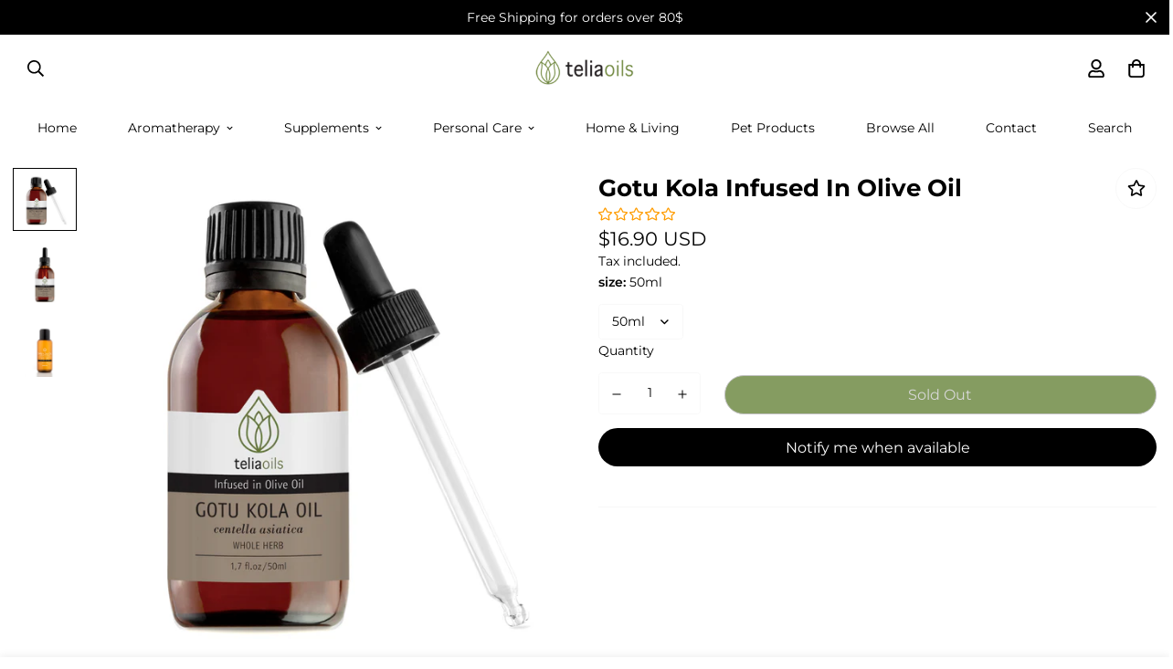

--- FILE ---
content_type: text/css
request_url: https://www.teliaoils.com/cdn/shop/t/6/assets/custom.css?v=130707845115346166781693474354
body_size: 1083
content:
/** Shopify CDN: Minification failed

Line 14:4 Expected identifier but found "."
Line 95:0 Unexpected "/"

**/


@media only screen and (max-width: 600px) {
.call-to .text-left {
    text-align: center;
}
  h4 {
    ..call-to text-align: center;
}
}
body.template-product.product-the-original-pup-jet button.add-to-cart.sf__btn.flex-grow.shrink.not-change.relative.sf__btn-primary {
    border-radius: 50px;
    padding: 15px;
}
body.template-product.product-the-original-pup-jet div#shopify-block-3725e977-6735-40df-baaa-aae973e1f678 {
    padding-top: 20px;
}

body.template-product.product-the-original-pup-jet .prod__tag-discounted {
    background-color: #000000;
}

body.template-product.product-the-original-pup-jet span.f-price-item.f-price-item--sale.text-xl.md\:text-2xl.prod__price.text-color-regular-price {
    font-size: 20px;
    font-weight: 600;
}

body.template-product.product-the-original-pup-jet .prod__compare_price {
    color: var(--product-sale-price-color);
    font-weight: 600;
    font-size: 20px;
}  


.sliderimg {
    margin-top: 20px;
    margin-bottom: 20px;
    background-color: #F8F8F8;
    padding-top: 20px;
    padding-left: 40px;
}

.sf-header header {
    background-color: #ffffff;
    color: #000000 !important;
}
button.shopify-payment-button__button.shopify-payment-button__button--unbranded.BUz42FHpSPncCPJ4Pr_f.jjzYeefyWpPZLH9pIgyw.RWJ0IfBjxIhflh4AIrUw {
    border: none;
    border-radius: 50px !important;
    background-color: #00C900;
}

.text-over span.text-base.mb-2.md\:mb-4.sf-hero__subtitle.text-black.md\:text-white {
    background-color: #fff;
    color: #003f6b;
    font-size: 30px;
}
/* single product */

.call-to .sf-custom__grid.flex.flex-wrap {
    background-color: #E9FFD3;
    padding: 30px;
    border-radius: 20px;
}

.testimonial-sec img.f-img-loaded {
    border-radius: 100px;
}

.deliver-est {
    padding-top: 10px;
    display: flex;
}

.deliver-est p {
    padding-left: 40px;
}

.call-to-action a.sf__btn.sf__btn-primary.sf__btn-large {
    background-color: #67b634;
    border: none;
    border-radius: 50px;
    margin-top: -17px;
    margin-left: -15px;
}



/ Custom CSS /

.sf-footer h3 {
    font-weight: 800!important;
    font-size: 20px!importnat;
}


.page-header {
    padding-top: 1.5rem!important;
    padding-bottom: 1.5rem!important;
    background: #F7F7F7!important;
}

nav.sf-breadcrumb.w-full {
    background: #F7F7F7!important;
}

 
  a.form-ask__button.flex.items-center {
    display: none !important;
 }


h2.slide__block-title {
    font-size: 45px!important;
  line-height:60px !important;
}

.sf-footer h3 {
    font-weight: 800!important;
    font-size: 20px!important;
}

.sf-footer h3 span.font-normal {
    font-weight: 800!important;
    font-size: 20px!important;
}


.page-header {
    padding-top: 1.5rem!important;
    padding-bottom: 1.5rem!important;
    background: #f8f8f8!important;
}

nav.sf-breadcrumb.w-full {
    background: #f8f8f8!important;
}
@media screen and (min-width: 1023px){
.sf__pcard-name {
    color: #000!important;
    font-size: 20px!important;
}
}

.sf__pcard-name {
    color: #000!important;
}
@media screen and (max-width: 1023px){
.sf-footer .sf__footer-bottom {
    padding-bottom: 30px!important;
    padding-top: 30px!important;
}}

section#sf__featured-collection-template--15477993472170__162365322233f2157f .sf__pcard-name {
    color: #fff!important;
}

.sf__footer-bottom-inner {
    padding-top: 10px!important;
    padding-bottom: 10px!important;
}

.sf__footer-form-newsletter .sf__form-submit {
    color: #262b61!important;
}

@media (min-width: 768px){
.sf-product__section {
    padding-top: 1rem!important;
    padding-bottom: 1rem!important;
}
}
@media screen and (max-width: 1535px){
.section__heading {
     font-size: 22px!important;
}}

.sf__footer-block-newsletter .sf__footer-block-title {
    font-size: 36px;
    line-height: 38px;
    margin: 0;
}

h1.collection-header__title {
    color: #000000!important;
}

.sf-footer__left .text-sm .text-base {
    font-size: 15px!important;
}


h1.collection-header__title.lg\:text-\[42px\].text-2xl.capitalize {
    color: black !important;
}
.sf__accordion-item .sf__accordion-button:after {
    width: 50px!important;
    background-color: #fff!important;
}

.product__description.prose ul li::before {
    content: "✅";
}

.prose :where(ol>li):not(:where([class~=not-prose] *)), .prose :where(ul>li):not(:where([class~=not-prose] *)) {
    padding-left: 0em!important;
}

.prose :where(ul):not(:where([class~=not-prose] *)) {
    list-style-type: none!important;
    padding-left: 0px!important;
}

span.green {
    background-color: #DDFFBA!important;
}

@media (max-width: 385px){
img.est-img {
    display: none!important;
}
  .deliver-est p {
    padding-left: 0px!important;
}
}

.prose p {
    color: #000!important;
}

li {
    color: #000!important;
}

body.template-product.product-the-original-pup-jet .sf-hero--has-overlay:before {
    background-color: transparent!important; 
}

span.part1 {
    padding: 5px;
    background: #fff;
    border-radius: 15px;
  color:#DA664A;
}

span.part2 {
    padding-left: 2px;
  color:#fff;
      line-height: 25px;
}

#shopify-section-annoucement .announcement-bar__content, #shopify-section-annoucement .sf-topbar__close {
    line-height: 20px;
}

.main-product__block+.main-product__block {
    margin-top: 0px!important;
}

.ppcse-img-lt-img {
    height: auto!important;
}
h3.ppcse-title-c.lb-upsell-title.ppcse-title {
    text-align: center;
}

a.button-green {
    background-color: #67b634;
    border-color: #67b634;
    color: #ffffff;
    border-radius: 50px;
    padding: 15px;
    border: 1px solid transparent;
    display: inline-block;
    font-size: 16px;
    font-weight: 500;
    letter-spacing: 0;
    line-height: 23px;
    outline: none;
    transition: all .32s;
  margin-top: -20px;
}

.sf__accordion-item.open .sf__accordion-button:after {
  display:none!important;
}
.sf-icon-box__inner h3.h4 {
color: #000!important;
}

span.free-shipping {
    background-color: #67b634;
    color: #fff;
    height: 21px;
    align-items: center;
    border-radius: 11px;
    font-size: 11px;
    font-weight: 600;
    line-height: 16px;
    padding: 2px 10px;
    text-transform: uppercase;
}

span.prod__tag-discounted {
    display: none!important;
}

.f-price__badge-sale {
    margin-left: 2px;
}



/**/
.lg\:border-b.lg\:border-color-border.sf__footer-middle {
    margin-top: -59px;
}

.product-option-item[data-option-type=image] {
    height: 50px !important;
    width: 50px !important;
}

section.sf-collapsible.opacity-100 {
    background-color: #f8f8f8;
    padding-top: 30px;
    padding-bottom: 30px;
    margin-top: -80px;
}
span.free-shipping {
    background-color: #00C900;
}

/*newsletter*/
input#ContactSubscribe114287e9-cb03-476b-8c4a-9d72666c3b66-email {
    width: 30%;
    border: 1px solid #d5d5d5;
    border-radius: 50px;
    }

#ContactSubscribe114287e9-cb03-476b-8c4a-9d72666c3b66 .flex {
    display: flex;
    align-items: center;
    justify-content: center;
}
.sf__btn.sf__btn-primary, a.sf__btn.sf__btn-primary, button.sf__btn.sf__btn-primary {
    border-radius: 50px;
    margin-left: 8px;
}

--- FILE ---
content_type: text/javascript; charset=utf-8
request_url: https://www.teliaoils.com//products/black-cumin-seed-oil.js
body_size: 268
content:
{"id":8422148407626,"title":"Black Cumin Seed Oil","handle":"black-cumin-seed-oil","description":"","published_at":"2023-05-23T13:35:47+03:00","created_at":"2023-05-23T13:35:47+03:00","vendor":"telia-oils","type":"mst","tags":[],"price":1790,"price_min":1790,"price_max":1790,"available":false,"price_varies":false,"compare_at_price":null,"compare_at_price_min":0,"compare_at_price_max":0,"compare_at_price_varies":false,"variants":[{"id":46982666879306,"title":"50 ml","option1":"50 ml","option2":null,"option3":null,"sku":"","requires_shipping":true,"taxable":true,"featured_image":{"id":52411398750538,"product_id":8422148407626,"position":3,"created_at":"2023-10-03T16:41:39+03:00","updated_at":"2023-10-03T16:41:39+03:00","alt":null,"width":2939,"height":2939,"src":"https:\/\/cdn.shopify.com\/s\/files\/1\/0730\/3983\/9562\/files\/Black-cumin-seed-oil-50ml-pipette-033.jpg?v=1696340499","variant_ids":[46982666879306]},"available":false,"name":"Black Cumin Seed Oil - 50 ml","public_title":"50 ml","options":["50 ml"],"price":1790,"weight":100,"compare_at_price":null,"inventory_management":"shopify","barcode":"5292471002057","featured_media":{"alt":null,"id":45041328652618,"position":3,"preview_image":{"aspect_ratio":1.0,"height":2939,"width":2939,"src":"https:\/\/cdn.shopify.com\/s\/files\/1\/0730\/3983\/9562\/files\/Black-cumin-seed-oil-50ml-pipette-033.jpg?v=1696340499"}},"requires_selling_plan":false,"selling_plan_allocations":[]}],"images":["\/\/cdn.shopify.com\/s\/files\/1\/0730\/3983\/9562\/files\/BlackCumin_NigellaSativa_SeedOilwithdropper-min.png?v=1701084573","\/\/cdn.shopify.com\/s\/files\/1\/0730\/3983\/9562\/files\/BlackCumin_NigellaSativa_SeedOil-min.webp?v=1701084573","\/\/cdn.shopify.com\/s\/files\/1\/0730\/3983\/9562\/files\/Black-cumin-seed-oil-50ml-pipette-033.jpg?v=1696340499"],"featured_image":"\/\/cdn.shopify.com\/s\/files\/1\/0730\/3983\/9562\/files\/BlackCumin_NigellaSativa_SeedOilwithdropper-min.png?v=1701084573","options":[{"name":"Size","position":1,"values":["50 ml"]}],"url":"\/products\/black-cumin-seed-oil","media":[{"alt":null,"id":43400089076042,"position":1,"preview_image":{"aspect_ratio":1.0,"height":800,"width":800,"src":"https:\/\/cdn.shopify.com\/s\/files\/1\/0730\/3983\/9562\/files\/BlackCumin_NigellaSativa_SeedOilwithdropper-min.png?v=1701084573"},"aspect_ratio":1.0,"height":800,"media_type":"image","src":"https:\/\/cdn.shopify.com\/s\/files\/1\/0730\/3983\/9562\/files\/BlackCumin_NigellaSativa_SeedOilwithdropper-min.png?v=1701084573","width":800},{"alt":null,"id":44517560287562,"position":2,"preview_image":{"aspect_ratio":1.0,"height":800,"width":800,"src":"https:\/\/cdn.shopify.com\/s\/files\/1\/0730\/3983\/9562\/files\/BlackCumin_NigellaSativa_SeedOil-min.webp?v=1701084573"},"aspect_ratio":1.0,"height":800,"media_type":"image","src":"https:\/\/cdn.shopify.com\/s\/files\/1\/0730\/3983\/9562\/files\/BlackCumin_NigellaSativa_SeedOil-min.webp?v=1701084573","width":800},{"alt":null,"id":45041328652618,"position":3,"preview_image":{"aspect_ratio":1.0,"height":2939,"width":2939,"src":"https:\/\/cdn.shopify.com\/s\/files\/1\/0730\/3983\/9562\/files\/Black-cumin-seed-oil-50ml-pipette-033.jpg?v=1696340499"},"aspect_ratio":1.0,"height":2939,"media_type":"image","src":"https:\/\/cdn.shopify.com\/s\/files\/1\/0730\/3983\/9562\/files\/Black-cumin-seed-oil-50ml-pipette-033.jpg?v=1696340499","width":2939}],"requires_selling_plan":false,"selling_plan_groups":[]}

--- FILE ---
content_type: text/javascript; charset=utf-8
request_url: https://www.teliaoils.com//products/oregano-salve.js
body_size: -161
content:
{"id":8428278579530,"title":"Oregano Salve","handle":"oregano-salve","description":"","published_at":"2023-06-01T11:25:42+03:00","created_at":"2023-06-01T11:25:42+03:00","vendor":"telia-oils","type":"mst","tags":[],"price":1700,"price_min":1700,"price_max":1700,"available":true,"price_varies":false,"compare_at_price":null,"compare_at_price_min":0,"compare_at_price_max":0,"compare_at_price_varies":false,"variants":[{"id":46982970245450,"title":"50 ml","option1":"50 ml","option2":null,"option3":null,"sku":"","requires_shipping":true,"taxable":true,"featured_image":{"id":50894543618378,"product_id":8428278579530,"position":1,"created_at":"2023-06-01T11:25:42+03:00","updated_at":"2023-11-27T14:58:59+02:00","alt":null,"width":816,"height":808,"src":"https:\/\/cdn.shopify.com\/s\/files\/1\/0730\/3983\/9562\/files\/Oreganosalve50gr3-min.png?v=1701089939","variant_ids":[46982970245450]},"available":true,"name":"Oregano Salve - 50 ml","public_title":"50 ml","options":["50 ml"],"price":1700,"weight":100,"compare_at_price":null,"inventory_management":"shopify","barcode":"5292471006413","featured_media":{"alt":null,"id":43496504623434,"position":1,"preview_image":{"aspect_ratio":1.01,"height":808,"width":816,"src":"https:\/\/cdn.shopify.com\/s\/files\/1\/0730\/3983\/9562\/files\/Oreganosalve50gr3-min.png?v=1701089939"}},"requires_selling_plan":false,"selling_plan_allocations":[]}],"images":["\/\/cdn.shopify.com\/s\/files\/1\/0730\/3983\/9562\/files\/Oreganosalve50gr3-min.png?v=1701089939","\/\/cdn.shopify.com\/s\/files\/1\/0730\/3983\/9562\/files\/Oreganosalve50gr2-min.png?v=1701089939","\/\/cdn.shopify.com\/s\/files\/1\/0730\/3983\/9562\/files\/Oreganosalve50gropen-min.png?v=1696421936","\/\/cdn.shopify.com\/s\/files\/1\/0730\/3983\/9562\/files\/Oreganosalve50gr1-min.png?v=1696421936"],"featured_image":"\/\/cdn.shopify.com\/s\/files\/1\/0730\/3983\/9562\/files\/Oreganosalve50gr3-min.png?v=1701089939","options":[{"name":"Size","position":1,"values":["50 ml"]}],"url":"\/products\/oregano-salve","media":[{"alt":null,"id":43496504623434,"position":1,"preview_image":{"aspect_ratio":1.01,"height":808,"width":816,"src":"https:\/\/cdn.shopify.com\/s\/files\/1\/0730\/3983\/9562\/files\/Oreganosalve50gr3-min.png?v=1701089939"},"aspect_ratio":1.01,"height":808,"media_type":"image","src":"https:\/\/cdn.shopify.com\/s\/files\/1\/0730\/3983\/9562\/files\/Oreganosalve50gr3-min.png?v=1701089939","width":816},{"alt":null,"id":43496504590666,"position":2,"preview_image":{"aspect_ratio":1.01,"height":808,"width":816,"src":"https:\/\/cdn.shopify.com\/s\/files\/1\/0730\/3983\/9562\/files\/Oreganosalve50gr2-min.png?v=1701089939"},"aspect_ratio":1.01,"height":808,"media_type":"image","src":"https:\/\/cdn.shopify.com\/s\/files\/1\/0730\/3983\/9562\/files\/Oreganosalve50gr2-min.png?v=1701089939","width":816},{"alt":null,"id":43496504656202,"position":3,"preview_image":{"aspect_ratio":1.01,"height":808,"width":816,"src":"https:\/\/cdn.shopify.com\/s\/files\/1\/0730\/3983\/9562\/files\/Oreganosalve50gropen-min.png?v=1696421936"},"aspect_ratio":1.01,"height":808,"media_type":"image","src":"https:\/\/cdn.shopify.com\/s\/files\/1\/0730\/3983\/9562\/files\/Oreganosalve50gropen-min.png?v=1696421936","width":816},{"alt":null,"id":43496504557898,"position":4,"preview_image":{"aspect_ratio":1.01,"height":808,"width":816,"src":"https:\/\/cdn.shopify.com\/s\/files\/1\/0730\/3983\/9562\/files\/Oreganosalve50gr1-min.png?v=1696421936"},"aspect_ratio":1.01,"height":808,"media_type":"image","src":"https:\/\/cdn.shopify.com\/s\/files\/1\/0730\/3983\/9562\/files\/Oreganosalve50gr1-min.png?v=1696421936","width":816}],"requires_selling_plan":false,"selling_plan_groups":[]}

--- FILE ---
content_type: text/javascript; charset=utf-8
request_url: https://www.teliaoils.com//products/helichrysum-salve.js
body_size: -3
content:
{"id":8425073246538,"title":"Helichrysum Salve","handle":"helichrysum-salve","description":"","published_at":"2023-05-26T11:29:45+03:00","created_at":"2023-05-26T11:29:45+03:00","vendor":"telia-oils","type":"mst","tags":[],"price":1540,"price_min":1540,"price_max":2200,"available":true,"price_varies":true,"compare_at_price":null,"compare_at_price_min":0,"compare_at_price_max":0,"compare_at_price_varies":false,"variants":[{"id":46780924264778,"title":"50gr","option1":"50gr","option2":null,"option3":null,"sku":"","requires_shipping":true,"taxable":true,"featured_image":{"id":51903272649034,"product_id":8425073246538,"position":7,"created_at":"2023-08-29T12:59:15+03:00","updated_at":"2023-08-29T13:14:49+03:00","alt":null,"width":800,"height":800,"src":"https:\/\/cdn.shopify.com\/s\/files\/1\/0730\/3983\/9562\/products\/HelichrysumSalve50gr1-min.webp?v=1693304089","variant_ids":[46780924264778]},"available":false,"name":"Helichrysum Salve - 50gr","public_title":"50gr","options":["50gr"],"price":1540,"weight":100,"compare_at_price":null,"inventory_management":"shopify","barcode":"5292471001937","featured_media":{"alt":null,"id":44517531943242,"position":7,"preview_image":{"aspect_ratio":1.0,"height":800,"width":800,"src":"https:\/\/cdn.shopify.com\/s\/files\/1\/0730\/3983\/9562\/products\/HelichrysumSalve50gr1-min.webp?v=1693304089"}},"requires_selling_plan":false,"selling_plan_allocations":[]},{"id":46780924297546,"title":"100gr","option1":"100gr","option2":null,"option3":null,"sku":"","requires_shipping":true,"taxable":true,"featured_image":{"id":50834405556554,"product_id":8425073246538,"position":5,"created_at":"2023-05-26T11:29:45+03:00","updated_at":"2023-08-29T13:14:49+03:00","alt":null,"width":816,"height":808,"src":"https:\/\/cdn.shopify.com\/s\/files\/1\/0730\/3983\/9562\/files\/HelichrysumSalve100gr1-min.png?v=1693304089","variant_ids":[46780924297546]},"available":true,"name":"Helichrysum Salve - 100gr","public_title":"100gr","options":["100gr"],"price":2200,"weight":150,"compare_at_price":null,"inventory_management":"shopify","barcode":"5292471001920","featured_media":{"alt":null,"id":43435775852874,"position":5,"preview_image":{"aspect_ratio":1.01,"height":808,"width":816,"src":"https:\/\/cdn.shopify.com\/s\/files\/1\/0730\/3983\/9562\/files\/HelichrysumSalve100gr1-min.png?v=1693304089"}},"requires_selling_plan":false,"selling_plan_allocations":[]}],"images":["\/\/cdn.shopify.com\/s\/files\/1\/0730\/3983\/9562\/files\/HelichrysumSalve50gr3-min.png?v=1701086464","\/\/cdn.shopify.com\/s\/files\/1\/0730\/3983\/9562\/files\/HelichrysumSalve50gr1-min_1.webp?v=1701086464","\/\/cdn.shopify.com\/s\/files\/1\/0730\/3983\/9562\/files\/HelichrysumSalve50gr2-min.png?v=1701086464","\/\/cdn.shopify.com\/s\/files\/1\/0730\/3983\/9562\/files\/HelichrysumSalve100gr2-min.png?v=1693304089","\/\/cdn.shopify.com\/s\/files\/1\/0730\/3983\/9562\/files\/HelichrysumSalve100gr1-min.png?v=1693304089","\/\/cdn.shopify.com\/s\/files\/1\/0730\/3983\/9562\/files\/HelichrysumSalve100gr3-min.png?v=1693304089","\/\/cdn.shopify.com\/s\/files\/1\/0730\/3983\/9562\/products\/HelichrysumSalve50gr1-min.webp?v=1693304089"],"featured_image":"\/\/cdn.shopify.com\/s\/files\/1\/0730\/3983\/9562\/files\/HelichrysumSalve50gr3-min.png?v=1701086464","options":[{"name":"Size","position":1,"values":["50gr","100gr"]}],"url":"\/products\/helichrysum-salve","media":[{"alt":null,"id":43435775787338,"position":1,"preview_image":{"aspect_ratio":1.01,"height":808,"width":816,"src":"https:\/\/cdn.shopify.com\/s\/files\/1\/0730\/3983\/9562\/files\/HelichrysumSalve50gr3-min.png?v=1701086464"},"aspect_ratio":1.01,"height":808,"media_type":"image","src":"https:\/\/cdn.shopify.com\/s\/files\/1\/0730\/3983\/9562\/files\/HelichrysumSalve50gr3-min.png?v=1701086464","width":816},{"alt":null,"id":44517704597834,"position":2,"preview_image":{"aspect_ratio":1.0,"height":800,"width":800,"src":"https:\/\/cdn.shopify.com\/s\/files\/1\/0730\/3983\/9562\/files\/HelichrysumSalve50gr1-min_1.webp?v=1701086464"},"aspect_ratio":1.0,"height":800,"media_type":"image","src":"https:\/\/cdn.shopify.com\/s\/files\/1\/0730\/3983\/9562\/files\/HelichrysumSalve50gr1-min_1.webp?v=1701086464","width":800},{"alt":null,"id":43435775689034,"position":3,"preview_image":{"aspect_ratio":1.01,"height":808,"width":816,"src":"https:\/\/cdn.shopify.com\/s\/files\/1\/0730\/3983\/9562\/files\/HelichrysumSalve50gr2-min.png?v=1701086464"},"aspect_ratio":1.01,"height":808,"media_type":"image","src":"https:\/\/cdn.shopify.com\/s\/files\/1\/0730\/3983\/9562\/files\/HelichrysumSalve50gr2-min.png?v=1701086464","width":816},{"alt":null,"id":43435775918410,"position":4,"preview_image":{"aspect_ratio":1.01,"height":808,"width":816,"src":"https:\/\/cdn.shopify.com\/s\/files\/1\/0730\/3983\/9562\/files\/HelichrysumSalve100gr2-min.png?v=1693304089"},"aspect_ratio":1.01,"height":808,"media_type":"image","src":"https:\/\/cdn.shopify.com\/s\/files\/1\/0730\/3983\/9562\/files\/HelichrysumSalve100gr2-min.png?v=1693304089","width":816},{"alt":null,"id":43435775852874,"position":5,"preview_image":{"aspect_ratio":1.01,"height":808,"width":816,"src":"https:\/\/cdn.shopify.com\/s\/files\/1\/0730\/3983\/9562\/files\/HelichrysumSalve100gr1-min.png?v=1693304089"},"aspect_ratio":1.01,"height":808,"media_type":"image","src":"https:\/\/cdn.shopify.com\/s\/files\/1\/0730\/3983\/9562\/files\/HelichrysumSalve100gr1-min.png?v=1693304089","width":816},{"alt":null,"id":43435775983946,"position":6,"preview_image":{"aspect_ratio":1.01,"height":808,"width":816,"src":"https:\/\/cdn.shopify.com\/s\/files\/1\/0730\/3983\/9562\/files\/HelichrysumSalve100gr3-min.png?v=1693304089"},"aspect_ratio":1.01,"height":808,"media_type":"image","src":"https:\/\/cdn.shopify.com\/s\/files\/1\/0730\/3983\/9562\/files\/HelichrysumSalve100gr3-min.png?v=1693304089","width":816},{"alt":null,"id":44517531943242,"position":7,"preview_image":{"aspect_ratio":1.0,"height":800,"width":800,"src":"https:\/\/cdn.shopify.com\/s\/files\/1\/0730\/3983\/9562\/products\/HelichrysumSalve50gr1-min.webp?v=1693304089"},"aspect_ratio":1.0,"height":800,"media_type":"image","src":"https:\/\/cdn.shopify.com\/s\/files\/1\/0730\/3983\/9562\/products\/HelichrysumSalve50gr1-min.webp?v=1693304089","width":800}],"requires_selling_plan":false,"selling_plan_groups":[]}

--- FILE ---
content_type: text/javascript; charset=utf-8
request_url: https://www.teliaoils.com//products/teliapets-oregano-oil-oral-drops.js
body_size: 1123
content:
{"id":8458320773450,"title":"Teliapets Oregano Oil Oral Drops","handle":"teliapets-oregano-oil-oral-drops","description":"\u003cp\u003e\u003cstrong\u003eTeliapets Oregano Oil Drops for Pets. The A-Z Care Your Four-Legged Friend. Nature’s Most Powerful Gift for Any Troubling Conditions Your Pet May Face.\u003c\/strong\u003e\u003c\/p\u003e\n\u003cp\u003e \u003c\/p\u003e\n\u003cul\u003e\n\u003cli\u003eGut conditions.\u003c\/li\u003e\n\u003cli\u003eItchiness.\u003c\/li\u003e\n\u003cli\u003eShedding coat.\u003c\/li\u003e\n\u003c\/ul\u003e\n\u003cp\u003e \u003c\/p\u003e\n\u003cp\u003e\u003cstrong\u003eEnriched With Oregano Oil - Suitable for Any Pet:\u003c\/strong\u003e The natural formula of these oil oregano oral drops contains more than 86% of carvacrol, the most powerful component of oregano. Further enriched with extra virgin olive oil for a softer effect, this anti-inflammatory supplement is suitable for any dog or even horse and rabbit of any size.\u003c\/p\u003e\n\u003cp\u003e\u003cstrong\u003ePocket-Sized Remedy Against Any Threat:\u003c\/strong\u003e While visiting the park, or allowing your pet to drink water from a shared source, your dog is exposed to multiple threats that could cause gastrointestinal or digestion track issues. Adding just a few drops to their food before or right after any high-risk walk, would enhance the defense systems and shield your pet against those painful threats, saving you both from restless nights and upsetting vet visits.\u003c\/p\u003e\n\u003cp\u003e \u003c\/p\u003e\n\u003ch2\u003eDirections\u003c\/h2\u003e\n\u003cp\u003eUse them before exposing your pet to a high-risk situation (like dog parks and hotels, long traveling, contact with other pets) to shield them from any potential danger, or use them daily as a natural health enhancer to keep any nasty condition at bay. Suitable for dogs and puppies of any size or breed.\u003c\/p\u003e\n\u003cp\u003eSimply add a few drops (according to the dosage chart) to their food and let it work its wonders. To mask the taste, administer each dose onto their food, not directly into the mouth. Divide amounts between morning and evening.\u003cbr\u003e\u003cbr\u003e\u003c\/p\u003e\n\u003cp\u003e\u003cstrong\u003eDaily dosage amount:\u003c\/strong\u003e\u003c\/p\u003e\n\u003cul\u003e\n\u003cli\u003e\u0026lt;5lb: 1 drop\u003c\/li\u003e\n\u003cli\u003e10lb: 2 drops\u003c\/li\u003e\n\u003cli\u003e20lb: 3 drops\u003c\/li\u003e\n\u003cli\u003e40lb: 4 drops\u003c\/li\u003e\n\u003cli\u003e60lb+: 5 drops\u003c\/li\u003e\n\u003c\/ul\u003e\n\u003cp\u003e \u003c\/p\u003e\n\u003ch2\u003eIngredients\u003c\/h2\u003e\n\u003cul\u003e\n\u003cli\u003eMediterranean Oregano oil (oreganum vulgare).\u003c\/li\u003e\n\u003cli\u003eExtra virgin olive oil.\u003c\/li\u003e\n\u003c\/ul\u003e\n\u003cp\u003e \u003c\/p\u003e\n\u003ch2\u003eIndications\u003c\/h2\u003e\n\u003cul\u003e\n\u003cli\u003eCoughing and sneezing.\u003c\/li\u003e\n\u003cli\u003eDiarrhea, vomiting, and gas.\u003c\/li\u003e\n\u003cli\u003eNasal discharge and difficulty in breathing.\u003c\/li\u003e\n\u003cli\u003eWeight loss and fatigue.\u003c\/li\u003e\n\u003cli\u003eSwelling and inflamed, bleeding gums.\u003c\/li\u003e\n\u003cli\u003eDry skin, hair loss, patchy fur.\u003c\/li\u003e\n\u003cli\u003eEar scratching and itching.\u003c\/li\u003e\n\u003c\/ul\u003e","published_at":"2023-07-12T13:15:27+03:00","created_at":"2023-07-12T13:15:27+03:00","vendor":"Teliaoils","type":"","tags":[],"price":2190,"price_min":2190,"price_max":2190,"available":false,"price_varies":false,"compare_at_price":null,"compare_at_price_min":0,"compare_at_price_max":0,"compare_at_price_varies":false,"variants":[{"id":46916431020362,"title":"30ml","option1":"30ml","option2":null,"option3":null,"sku":"5292471005645","requires_shipping":true,"taxable":false,"featured_image":{"id":51346626183498,"product_id":8458320773450,"position":3,"created_at":"2023-07-12T13:15:31+03:00","updated_at":"2023-10-10T15:41:26+03:00","alt":null,"width":2068,"height":2069,"src":"https:\/\/cdn.shopify.com\/s\/files\/1\/0730\/3983\/9562\/files\/09af11c4-8e97-4c95-929d-a07c49383c0c.8c447747f5abb30d5ce001ff9456ef7a_2.jpg?v=1696941686","variant_ids":[46916431020362]},"available":false,"name":"Teliapets Oregano Oil Oral Drops - 30ml","public_title":"30ml","options":["30ml"],"price":2190,"weight":80,"compare_at_price":null,"inventory_management":"shopify","barcode":"5292471005645","featured_media":{"alt":null,"id":43953959141706,"position":3,"preview_image":{"aspect_ratio":1.0,"height":2069,"width":2068,"src":"https:\/\/cdn.shopify.com\/s\/files\/1\/0730\/3983\/9562\/files\/09af11c4-8e97-4c95-929d-a07c49383c0c.8c447747f5abb30d5ce001ff9456ef7a_2.jpg?v=1696941686"}},"requires_selling_plan":false,"selling_plan_allocations":[]}],"images":["\/\/cdn.shopify.com\/s\/files\/1\/0730\/3983\/9562\/files\/teliapetsoreganooil.webp?v=1696941686","\/\/cdn.shopify.com\/s\/files\/1\/0730\/3983\/9562\/products\/84b4452b-d651-47b2-ae07-b07700c0ae36.c4f34ca3e842758451be43dda652febb_1.jpg?v=1696941686","\/\/cdn.shopify.com\/s\/files\/1\/0730\/3983\/9562\/files\/09af11c4-8e97-4c95-929d-a07c49383c0c.8c447747f5abb30d5ce001ff9456ef7a_2.jpg?v=1696941686"],"featured_image":"\/\/cdn.shopify.com\/s\/files\/1\/0730\/3983\/9562\/files\/teliapetsoreganooil.webp?v=1696941686","options":[{"name":"size","position":1,"values":["30ml"]}],"url":"\/products\/teliapets-oregano-oil-oral-drops","media":[{"alt":null,"id":45162761748810,"position":1,"preview_image":{"aspect_ratio":1.0,"height":500,"width":500,"src":"https:\/\/cdn.shopify.com\/s\/files\/1\/0730\/3983\/9562\/files\/teliapetsoreganooil.webp?v=1696941686"},"aspect_ratio":1.0,"height":500,"media_type":"image","src":"https:\/\/cdn.shopify.com\/s\/files\/1\/0730\/3983\/9562\/files\/teliapetsoreganooil.webp?v=1696941686","width":500},{"alt":null,"id":43953958748490,"position":2,"preview_image":{"aspect_ratio":1.0,"height":2220,"width":2220,"src":"https:\/\/cdn.shopify.com\/s\/files\/1\/0730\/3983\/9562\/products\/84b4452b-d651-47b2-ae07-b07700c0ae36.c4f34ca3e842758451be43dda652febb_1.jpg?v=1696941686"},"aspect_ratio":1.0,"height":2220,"media_type":"image","src":"https:\/\/cdn.shopify.com\/s\/files\/1\/0730\/3983\/9562\/products\/84b4452b-d651-47b2-ae07-b07700c0ae36.c4f34ca3e842758451be43dda652febb_1.jpg?v=1696941686","width":2220},{"alt":null,"id":43953959141706,"position":3,"preview_image":{"aspect_ratio":1.0,"height":2069,"width":2068,"src":"https:\/\/cdn.shopify.com\/s\/files\/1\/0730\/3983\/9562\/files\/09af11c4-8e97-4c95-929d-a07c49383c0c.8c447747f5abb30d5ce001ff9456ef7a_2.jpg?v=1696941686"},"aspect_ratio":1.0,"height":2069,"media_type":"image","src":"https:\/\/cdn.shopify.com\/s\/files\/1\/0730\/3983\/9562\/files\/09af11c4-8e97-4c95-929d-a07c49383c0c.8c447747f5abb30d5ce001ff9456ef7a_2.jpg?v=1696941686","width":2068}],"requires_selling_plan":false,"selling_plan_groups":[]}

--- FILE ---
content_type: text/javascript; charset=utf-8
request_url: https://www.teliaoils.com//products/teliapets-black-cumin-nigella-sativa-oil.js
body_size: 1179
content:
{"id":8458319561034,"title":"TeliaPets Black Cumin (Nigella Sativa) Oil","handle":"teliapets-black-cumin-nigella-sativa-oil","description":"\u003cstyle\u003e\u003c!--\n#html-body [data-pb-style=ULV6QGM]{justify-content:flex-start;display:flex;flex-direction:column;background-position:left top;background-size:cover;background-repeat:no-repeat;background-attachment:scroll}\n--\u003e\u003c\/style\u003e\n\u003cdiv data-element=\"main\" data-appearance=\"contained\" data-content-type=\"row\" style=\"text-align: left;\" data-mce-style=\"text-align: left;\"\u003e\n\u003cdiv data-pb-style=\"ULV6QGM\" data-element=\"inner\" data-video-fallback-src=\"\" data-video-lazy-load=\"true\" data-video-play-only-visible=\"true\" data-video-loop=\"true\" data-background-type=\"image\" data-background-images=\"{}\" data-parallax-speed=\"0.5\" data-enable-parallax=\"0\"\u003e\n\u003cdiv data-element=\"main\" data-appearance=\"default\" data-content-type=\"text\"\u003e\n\u003cp\u003e\u003cspan style=\"color: #000000;\" data-mce-style=\"color: #000000;\"\u003e \u003c\/span\u003e\u003c\/p\u003e\n\u003cp\u003e\u003cstrong\u003eThe healthiest daily feed material for dogs, cats, and horses\u003c\/strong\u003e - Gives a shiny coat, and is an excellent option for pets with kidney and liver function problems - Don't worry about allergies, ticks, and fleas ever again.\u003c\/p\u003e\n\u003cp\u003e \u003c\/p\u003e\n\u003cul\u003e\n\u003cli\u003ePure, Natural, and 100% Organic.\u003c\/li\u003e\n\u003cli\u003eRich in essential fatty acids.\u003c\/li\u003e\n\u003cli\u003ePreservatives, Additives, and Alcohol-Free.\u003c\/li\u003e\n\u003cli\u003eGently cold pressed from ripe seed to preserve all the natural, beneficial nutrients that have a positive effect on your pet's body defense.\u003c\/li\u003e\n\u003c\/ul\u003e\n\u003cp\u003e \u003c\/p\u003e\n\u003cp\u003e\u003cstrong\u003eHigh-Quality Black Cumin pure oil from the seeds of the medicinal plant\u003c\/strong\u003e, rich in essential fatty acids and natural essential oils to strengthen your pet's natural defense and immune system and help prevent allergies, and supports the gut. Teliapets Black Cumin oil made from high-quality Egyptian Black Cumin seeds is the best option for your pet's general health as it strengthens the dog's and cat's immune systems and skin and coat.\u003c\/p\u003e\n\u003cp\u003e\u003cstrong\u003e100% Natural Formula\u003c\/strong\u003e free from any artificial colors, flavors, and preservatives, Teliapets Black Cumin oil pays special attention to your pet's health and natural treatment and we are sure your satisfaction is guaranteed. This unique oil which contains the strongest natural ingredient of Black Cumin offers the most effective natural properties to boost your dog's and cat's immune system and rejuvenate their skin and coat.\u003c\/p\u003e\n\u003cp\u003e(Storage: Keep out of the rich of children and do not store above 25°C. Avoid direct sunlight).\u003c\/p\u003e\n\u003cp\u003e \u003c\/p\u003e\n\u003ch2\u003eDirections\u003c\/h2\u003e\n\u003cp\u003e\u003cstrong\u003eYou can easily mix the Black Cumin oil into your pet's daily feed with doses like:\u003c\/strong\u003e\u003c\/p\u003e\n\u003cul\u003e\n\u003cli\u003eDogs per 10kg 1ml daily\u003c\/li\u003e\n\u003cli\u003eHorses per 100kg 5ml daily\u003c\/li\u003e\n\u003c\/ul\u003e\n\u003cp\u003e \u003c\/p\u003e\n\u003cp\u003eAlso suitable for external use by adding a small amount to the coat of your pet before the walk, to help against ticks and fleas and for a nice coat and healthy skin.\u003c\/p\u003e\n\u003cp\u003e \u003c\/p\u003e\n\u003ch2\u003eIngredients\u003c\/h2\u003e\n\u003cp\u003e100% Pure and Natural Cold-Pressed Black Cumin Seed Oil\u003c\/p\u003e\n\u003cp\u003e \u003c\/p\u003e\n\u003ch2\u003eIndications\u003c\/h2\u003e\n\u003cul\u003e\n\u003cli\u003eAssists the Immune system.\u003c\/li\u003e\n\u003cli\u003eSupports normal kidney and liver function.\u003c\/li\u003e\n\u003cli\u003eHelps skin and coat look healthy and shiny.\u003c\/li\u003e\n\u003cli\u003eActs against ticks and fleas.\u003c\/li\u003e\n\u003c\/ul\u003e\n\u003c\/div\u003e\n\u003c\/div\u003e\n\u003c\/div\u003e","published_at":"2023-07-12T13:13:49+03:00","created_at":"2023-07-12T13:13:49+03:00","vendor":"Teliaoils","type":"","tags":[],"price":3920,"price_min":3920,"price_max":3920,"available":false,"price_varies":false,"compare_at_price":null,"compare_at_price_min":0,"compare_at_price_max":0,"compare_at_price_varies":false,"variants":[{"id":46916425187658,"title":"500ml","option1":"500ml","option2":null,"option3":null,"sku":"5292471006376","requires_shipping":true,"taxable":false,"featured_image":{"id":51346605703498,"product_id":8458319561034,"position":1,"created_at":"2023-07-12T13:13:53+03:00","updated_at":"2023-11-27T15:29:36+02:00","alt":null,"width":2953,"height":2953,"src":"https:\/\/cdn.shopify.com\/s\/files\/1\/0730\/3983\/9562\/files\/black_cumin_oil_mockup_a_500ml_2.jpg?v=1701091776","variant_ids":[46916425187658]},"available":false,"name":"TeliaPets Black Cumin (Nigella Sativa) Oil - 500ml","public_title":"500ml","options":["500ml"],"price":3920,"weight":550,"compare_at_price":null,"inventory_management":"shopify","barcode":"5292471006376","featured_media":{"alt":null,"id":43953938628938,"position":1,"preview_image":{"aspect_ratio":1.0,"height":2953,"width":2953,"src":"https:\/\/cdn.shopify.com\/s\/files\/1\/0730\/3983\/9562\/files\/black_cumin_oil_mockup_a_500ml_2.jpg?v=1701091776"}},"requires_selling_plan":false,"selling_plan_allocations":[]}],"images":["\/\/cdn.shopify.com\/s\/files\/1\/0730\/3983\/9562\/files\/black_cumin_oil_mockup_a_500ml_2.jpg?v=1701091776","\/\/cdn.shopify.com\/s\/files\/1\/0730\/3983\/9562\/products\/black_cumin_oil_mockup_b_500ml_1.jpg?v=1701091776","\/\/cdn.shopify.com\/s\/files\/1\/0730\/3983\/9562\/products\/black_cumin_oil_mockup_c_500ml_1.jpg?v=1701091776","\/\/cdn.shopify.com\/s\/files\/1\/0730\/3983\/9562\/products\/black_cum_01final_1.jpg?v=1701091776","\/\/cdn.shopify.com\/s\/files\/1\/0730\/3983\/9562\/products\/black_cum_02final_1.jpg?v=1701091776","\/\/cdn.shopify.com\/s\/files\/1\/0730\/3983\/9562\/products\/black_cum_03final_1.jpg?v=1701091776","\/\/cdn.shopify.com\/s\/files\/1\/0730\/3983\/9562\/products\/black_cum_04final_1.jpg?v=1701091776","\/\/cdn.shopify.com\/s\/files\/1\/0730\/3983\/9562\/products\/black_cum_05final_1.jpg?v=1701091776"],"featured_image":"\/\/cdn.shopify.com\/s\/files\/1\/0730\/3983\/9562\/files\/black_cumin_oil_mockup_a_500ml_2.jpg?v=1701091776","options":[{"name":"size","position":1,"values":["500ml"]}],"url":"\/products\/teliapets-black-cumin-nigella-sativa-oil","media":[{"alt":null,"id":43953938628938,"position":1,"preview_image":{"aspect_ratio":1.0,"height":2953,"width":2953,"src":"https:\/\/cdn.shopify.com\/s\/files\/1\/0730\/3983\/9562\/files\/black_cumin_oil_mockup_a_500ml_2.jpg?v=1701091776"},"aspect_ratio":1.0,"height":2953,"media_type":"image","src":"https:\/\/cdn.shopify.com\/s\/files\/1\/0730\/3983\/9562\/files\/black_cumin_oil_mockup_a_500ml_2.jpg?v=1701091776","width":2953},{"alt":null,"id":43953937383754,"position":2,"preview_image":{"aspect_ratio":1.0,"height":2953,"width":2953,"src":"https:\/\/cdn.shopify.com\/s\/files\/1\/0730\/3983\/9562\/products\/black_cumin_oil_mockup_b_500ml_1.jpg?v=1701091776"},"aspect_ratio":1.0,"height":2953,"media_type":"image","src":"https:\/\/cdn.shopify.com\/s\/files\/1\/0730\/3983\/9562\/products\/black_cumin_oil_mockup_b_500ml_1.jpg?v=1701091776","width":2953},{"alt":null,"id":43953937449290,"position":3,"preview_image":{"aspect_ratio":1.0,"height":2953,"width":2953,"src":"https:\/\/cdn.shopify.com\/s\/files\/1\/0730\/3983\/9562\/products\/black_cumin_oil_mockup_c_500ml_1.jpg?v=1701091776"},"aspect_ratio":1.0,"height":2953,"media_type":"image","src":"https:\/\/cdn.shopify.com\/s\/files\/1\/0730\/3983\/9562\/products\/black_cumin_oil_mockup_c_500ml_1.jpg?v=1701091776","width":2953},{"alt":null,"id":43953937482058,"position":4,"preview_image":{"aspect_ratio":1.0,"height":2000,"width":2000,"src":"https:\/\/cdn.shopify.com\/s\/files\/1\/0730\/3983\/9562\/products\/black_cum_01final_1.jpg?v=1701091776"},"aspect_ratio":1.0,"height":2000,"media_type":"image","src":"https:\/\/cdn.shopify.com\/s\/files\/1\/0730\/3983\/9562\/products\/black_cum_01final_1.jpg?v=1701091776","width":2000},{"alt":null,"id":43953937514826,"position":5,"preview_image":{"aspect_ratio":1.0,"height":2000,"width":2000,"src":"https:\/\/cdn.shopify.com\/s\/files\/1\/0730\/3983\/9562\/products\/black_cum_02final_1.jpg?v=1701091776"},"aspect_ratio":1.0,"height":2000,"media_type":"image","src":"https:\/\/cdn.shopify.com\/s\/files\/1\/0730\/3983\/9562\/products\/black_cum_02final_1.jpg?v=1701091776","width":2000},{"alt":null,"id":43953937547594,"position":6,"preview_image":{"aspect_ratio":1.0,"height":2000,"width":2000,"src":"https:\/\/cdn.shopify.com\/s\/files\/1\/0730\/3983\/9562\/products\/black_cum_03final_1.jpg?v=1701091776"},"aspect_ratio":1.0,"height":2000,"media_type":"image","src":"https:\/\/cdn.shopify.com\/s\/files\/1\/0730\/3983\/9562\/products\/black_cum_03final_1.jpg?v=1701091776","width":2000},{"alt":null,"id":43953937580362,"position":7,"preview_image":{"aspect_ratio":1.0,"height":2000,"width":2000,"src":"https:\/\/cdn.shopify.com\/s\/files\/1\/0730\/3983\/9562\/products\/black_cum_04final_1.jpg?v=1701091776"},"aspect_ratio":1.0,"height":2000,"media_type":"image","src":"https:\/\/cdn.shopify.com\/s\/files\/1\/0730\/3983\/9562\/products\/black_cum_04final_1.jpg?v=1701091776","width":2000},{"alt":null,"id":43953937613130,"position":8,"preview_image":{"aspect_ratio":1.0,"height":2000,"width":2000,"src":"https:\/\/cdn.shopify.com\/s\/files\/1\/0730\/3983\/9562\/products\/black_cum_05final_1.jpg?v=1701091776"},"aspect_ratio":1.0,"height":2000,"media_type":"image","src":"https:\/\/cdn.shopify.com\/s\/files\/1\/0730\/3983\/9562\/products\/black_cum_05final_1.jpg?v=1701091776","width":2000}],"requires_selling_plan":false,"selling_plan_groups":[]}

--- FILE ---
content_type: text/javascript; charset=utf-8
request_url: https://www.teliaoils.com//products/wild-oregano-oil-softgels.js
body_size: 1308
content:
{"id":8458330308938,"title":"Wild Oregano Oil Softgels","handle":"wild-oregano-oil-softgels","description":"\u003cul data-mce-fragment=\"1\"\u003e\n\u003cli data-mce-fragment=\"1\"\u003eNatural \u0026amp; Organic.\u003c\/li\u003e\n\u003cli data-mce-fragment=\"1\"\u003ePreservative Free.\u003c\/li\u003e\n\u003cli data-mce-fragment=\"1\"\u003eFree of Wheat, Gluten, Corn, and Salt.\u003c\/li\u003e\n\u003cli data-mce-fragment=\"1\"\u003eFree of Artificial Colors \u0026amp; Flavors.\u003c\/li\u003e\n\u003c\/ul\u003e\n\u003cp data-mce-fragment=\"1\"\u003e \u003c\/p\u003e\n\u003cp data-mce-fragment=\"1\"\u003e\u003cstrong\u003eSuper Strong for Every Health Need:\u003c\/strong\u003e Boasting a very high rating of 85% Carvacrol and less than 2% Thymol, Teliaoils Wild Oregano Oil soft gels bring you the most potent form of wild oregano (origanum Vulgare), in the most convenient form possible. An excellent source of antioxidants, wild oregano oil is recommended for nearly every health need - including urinary, gastrointestinal, respiratory conditions, and immune-system boosting.\u003c\/p\u003e\n\u003cp data-mce-fragment=\"1\"\u003e\u003cstrong\u003ePure, Directly from The Greek Mountains:\u003c\/strong\u003e The Teliaoils wild oregano oil is a superior quality product that comes directly from the Mediterranean Greek Mountains, famous for being the home of the highest quality wild oregano in the world. Being 100% pure and organic, these soft gels contain nothing but natural wild oregano oil, organic, extra-virgin, cold-pressed, unrefined olive oil, and gelatin.\u003c\/p\u003e\n\u003cp data-mce-fragment=\"1\"\u003e\u003cstrong\u003eEasy-To-Take Softgels:\u003c\/strong\u003e Specially designed with those who have difficulty drinking wild oregano essential oil in mind, Teliaoils Wild Oregano Oil Soft Gels are easy to take, without the intense taste of oil drops. Enclosed in soft gelatin, each capsule contains 45mg of wild oregano oil providing 38.25mg of Carvacrol, and is very comfortable to swallow. Take on-the-go.\u003c\/p\u003e\n\u003cp data-mce-fragment=\"1\"\u003e \u003c\/p\u003e\n\u003ch2 data-mce-fragment=\"1\"\u003eDirections\u003c\/h2\u003e\n\u003cp data-mce-fragment=\"1\"\u003eTake 1 soft gel, 1 to 3 times daily or as directed by the healthcare professional.\u003c\/p\u003e\n\u003cp data-mce-fragment=\"1\"\u003e \u003c\/p\u003e\n\u003ch2 data-mce-fragment=\"1\"\u003eIngredients\u003c\/h2\u003e\n\u003cp data-mce-fragment=\"1\"\u003eOregano essential oil, Cold pressed extra virgin Olive oil, gelatin, glycerol.\u003c\/p\u003e\n\u003cp data-mce-fragment=\"1\"\u003e \u003c\/p\u003e\n\u003ch2 data-mce-fragment=\"1\"\u003eIndications\u003c\/h2\u003e\n\u003cul data-mce-fragment=\"1\"\u003e\n\u003cli data-mce-fragment=\"1\"\u003eExcellent source of antioxidants.\u003c\/li\u003e\n\u003cli data-mce-fragment=\"1\"\u003eHeals urinary, gastrointestinal, and respiratory conditions.\u003c\/li\u003e\n\u003cli data-mce-fragment=\"1\"\u003eBoosts immune system.\u003c\/li\u003e\n\u003cli data-mce-fragment=\"1\"\u003eRelieves pain and fights internal discomfort.\u003c\/li\u003e\n\u003cli data-mce-fragment=\"1\"\u003eGet rid of stubborn Candida.\u003c\/li\u003e\n\u003cli data-mce-fragment=\"1\"\u003eAccelerate the healing of wounds.\u003c\/li\u003e\n\u003c\/ul\u003e","published_at":"2023-07-12T13:34:16+03:00","created_at":"2023-07-12T13:34:16+03:00","vendor":"Teliaoils","type":"","tags":[],"price":1490,"price_min":1490,"price_max":1490,"available":false,"price_varies":false,"compare_at_price":null,"compare_at_price_min":0,"compare_at_price_max":0,"compare_at_price_varies":false,"variants":[{"id":46916470636874,"title":"60 softgels","option1":"60 softgels","option2":null,"option3":null,"sku":"5292471005003","requires_shipping":true,"taxable":false,"featured_image":{"id":51346824757578,"product_id":8458330308938,"position":8,"created_at":"2023-07-12T13:34:21+03:00","updated_at":"2023-12-18T15:00:48+02:00","alt":null,"width":1000,"height":1000,"src":"https:\/\/cdn.shopify.com\/s\/files\/1\/0730\/3983\/9562\/files\/oregano_oil_softgels_2.jpg?v=1702904448","variant_ids":[46916470636874]},"available":false,"name":"Wild Oregano Oil Softgels - 60 softgels","public_title":"60 softgels","options":["60 softgels"],"price":1490,"weight":50,"compare_at_price":null,"inventory_management":"shopify","barcode":"5292471005003","featured_media":{"alt":null,"id":43954160402762,"position":8,"preview_image":{"aspect_ratio":1.0,"height":1000,"width":1000,"src":"https:\/\/cdn.shopify.com\/s\/files\/1\/0730\/3983\/9562\/files\/oregano_oil_softgels_2.jpg?v=1702904448"}},"requires_selling_plan":false,"selling_plan_allocations":[]}],"images":["\/\/cdn.shopify.com\/s\/files\/1\/0730\/3983\/9562\/files\/wildoreganooilsoftgels.webp?v=1702986606","\/\/cdn.shopify.com\/s\/files\/1\/0730\/3983\/9562\/files\/wildoreganosoftgels1_2.webp?v=1702986606","\/\/cdn.shopify.com\/s\/files\/1\/0730\/3983\/9562\/files\/wildoreganosoftgels2.webp?v=1702986606","\/\/cdn.shopify.com\/s\/files\/1\/0730\/3983\/9562\/files\/wildoreganosoftgels3.webp?v=1702986606","\/\/cdn.shopify.com\/s\/files\/1\/0730\/3983\/9562\/products\/oregano_oil_softgels_teliaoils_1.jpg?v=1702904448","\/\/cdn.shopify.com\/s\/files\/1\/0730\/3983\/9562\/products\/premium_oregano_oil_softgels_1.jpg?v=1702904448","\/\/cdn.shopify.com\/s\/files\/1\/0730\/3983\/9562\/products\/oregano_high_carvacrol_softgels_1.jpg?v=1702904448","\/\/cdn.shopify.com\/s\/files\/1\/0730\/3983\/9562\/files\/oregano_oil_softgels_2.jpg?v=1702904448"],"featured_image":"\/\/cdn.shopify.com\/s\/files\/1\/0730\/3983\/9562\/files\/wildoreganooilsoftgels.webp?v=1702986606","options":[{"name":"size","position":1,"values":["60 softgels"]}],"url":"\/products\/wild-oregano-oil-softgels","media":[{"alt":null,"id":45162720133450,"position":1,"preview_image":{"aspect_ratio":1.0,"height":500,"width":500,"src":"https:\/\/cdn.shopify.com\/s\/files\/1\/0730\/3983\/9562\/files\/wildoreganooilsoftgels.webp?v=1702986606"},"aspect_ratio":1.0,"height":500,"media_type":"image","src":"https:\/\/cdn.shopify.com\/s\/files\/1\/0730\/3983\/9562\/files\/wildoreganooilsoftgels.webp?v=1702986606","width":500},{"alt":null,"id":46211514859850,"position":2,"preview_image":{"aspect_ratio":1.0,"height":800,"width":800,"src":"https:\/\/cdn.shopify.com\/s\/files\/1\/0730\/3983\/9562\/files\/wildoreganosoftgels1_2.webp?v=1702986606"},"aspect_ratio":1.0,"height":800,"media_type":"image","src":"https:\/\/cdn.shopify.com\/s\/files\/1\/0730\/3983\/9562\/files\/wildoreganosoftgels1_2.webp?v=1702986606","width":800},{"alt":null,"id":46211514892618,"position":3,"preview_image":{"aspect_ratio":1.0,"height":800,"width":800,"src":"https:\/\/cdn.shopify.com\/s\/files\/1\/0730\/3983\/9562\/files\/wildoreganosoftgels2.webp?v=1702986606"},"aspect_ratio":1.0,"height":800,"media_type":"image","src":"https:\/\/cdn.shopify.com\/s\/files\/1\/0730\/3983\/9562\/files\/wildoreganosoftgels2.webp?v=1702986606","width":800},{"alt":null,"id":46211514925386,"position":4,"preview_image":{"aspect_ratio":1.0,"height":800,"width":800,"src":"https:\/\/cdn.shopify.com\/s\/files\/1\/0730\/3983\/9562\/files\/wildoreganosoftgels3.webp?v=1702986606"},"aspect_ratio":1.0,"height":800,"media_type":"image","src":"https:\/\/cdn.shopify.com\/s\/files\/1\/0730\/3983\/9562\/files\/wildoreganosoftgels3.webp?v=1702986606","width":800},{"alt":null,"id":43954159616330,"position":5,"preview_image":{"aspect_ratio":1.0,"height":1000,"width":1000,"src":"https:\/\/cdn.shopify.com\/s\/files\/1\/0730\/3983\/9562\/products\/oregano_oil_softgels_teliaoils_1.jpg?v=1702904448"},"aspect_ratio":1.0,"height":1000,"media_type":"image","src":"https:\/\/cdn.shopify.com\/s\/files\/1\/0730\/3983\/9562\/products\/oregano_oil_softgels_teliaoils_1.jpg?v=1702904448","width":1000},{"alt":null,"id":43954159649098,"position":6,"preview_image":{"aspect_ratio":1.0,"height":1000,"width":1000,"src":"https:\/\/cdn.shopify.com\/s\/files\/1\/0730\/3983\/9562\/products\/premium_oregano_oil_softgels_1.jpg?v=1702904448"},"aspect_ratio":1.0,"height":1000,"media_type":"image","src":"https:\/\/cdn.shopify.com\/s\/files\/1\/0730\/3983\/9562\/products\/premium_oregano_oil_softgels_1.jpg?v=1702904448","width":1000},{"alt":null,"id":43954159681866,"position":7,"preview_image":{"aspect_ratio":1.0,"height":1000,"width":1000,"src":"https:\/\/cdn.shopify.com\/s\/files\/1\/0730\/3983\/9562\/products\/oregano_high_carvacrol_softgels_1.jpg?v=1702904448"},"aspect_ratio":1.0,"height":1000,"media_type":"image","src":"https:\/\/cdn.shopify.com\/s\/files\/1\/0730\/3983\/9562\/products\/oregano_high_carvacrol_softgels_1.jpg?v=1702904448","width":1000},{"alt":null,"id":43954160402762,"position":8,"preview_image":{"aspect_ratio":1.0,"height":1000,"width":1000,"src":"https:\/\/cdn.shopify.com\/s\/files\/1\/0730\/3983\/9562\/files\/oregano_oil_softgels_2.jpg?v=1702904448"},"aspect_ratio":1.0,"height":1000,"media_type":"image","src":"https:\/\/cdn.shopify.com\/s\/files\/1\/0730\/3983\/9562\/files\/oregano_oil_softgels_2.jpg?v=1702904448","width":1000}],"requires_selling_plan":false,"selling_plan_groups":[]}

--- FILE ---
content_type: text/javascript; charset=utf-8
request_url: https://www.teliaoils.com//products/oral-pulling-oil.js
body_size: 203
content:
{"id":8427861115210,"title":"Oral Pulling Oil","handle":"oral-pulling-oil","description":"","published_at":"2023-05-31T14:01:14+03:00","created_at":"2023-05-31T14:01:14+03:00","vendor":"telia-oils","type":"mst","tags":[],"price":1480,"price_min":1480,"price_max":1480,"available":true,"price_varies":false,"compare_at_price":null,"compare_at_price_min":0,"compare_at_price_max":0,"compare_at_price_varies":false,"variants":[{"id":46982911394122,"title":"240 ml","option1":"240 ml","option2":null,"option3":null,"sku":"","requires_shipping":true,"taxable":true,"featured_image":{"id":51903240667466,"product_id":8427861115210,"position":1,"created_at":"2023-08-29T12:56:26+03:00","updated_at":"2023-11-27T14:58:23+02:00","alt":null,"width":800,"height":800,"src":"https:\/\/cdn.shopify.com\/s\/files\/1\/0730\/3983\/9562\/files\/OralPullingOilf-min.webp?v=1701089903","variant_ids":[46982911394122]},"available":true,"name":"Oral Pulling Oil - 240 ml","public_title":"240 ml","options":["240 ml"],"price":1480,"weight":350,"compare_at_price":null,"inventory_management":"shopify","barcode":"5292471006277","featured_media":{"alt":null,"id":44517498716490,"position":1,"preview_image":{"aspect_ratio":1.0,"height":800,"width":800,"src":"https:\/\/cdn.shopify.com\/s\/files\/1\/0730\/3983\/9562\/files\/OralPullingOilf-min.webp?v=1701089903"}},"requires_selling_plan":false,"selling_plan_allocations":[]}],"images":["\/\/cdn.shopify.com\/s\/files\/1\/0730\/3983\/9562\/files\/OralPullingOilf-min.webp?v=1701089903","\/\/cdn.shopify.com\/s\/files\/1\/0730\/3983\/9562\/files\/OralPullingOilb-min.png?v=1701089903","\/\/cdn.shopify.com\/s\/files\/1\/0730\/3983\/9562\/files\/OralPullingOilf-min_1.webp?v=1701089903"],"featured_image":"\/\/cdn.shopify.com\/s\/files\/1\/0730\/3983\/9562\/files\/OralPullingOilf-min.webp?v=1701089903","options":[{"name":"Size","position":1,"values":["240 ml"]}],"url":"\/products\/oral-pulling-oil","media":[{"alt":null,"id":44517498716490,"position":1,"preview_image":{"aspect_ratio":1.0,"height":800,"width":800,"src":"https:\/\/cdn.shopify.com\/s\/files\/1\/0730\/3983\/9562\/files\/OralPullingOilf-min.webp?v=1701089903"},"aspect_ratio":1.0,"height":800,"media_type":"image","src":"https:\/\/cdn.shopify.com\/s\/files\/1\/0730\/3983\/9562\/files\/OralPullingOilf-min.webp?v=1701089903","width":800},{"alt":null,"id":43486500323658,"position":2,"preview_image":{"aspect_ratio":1.01,"height":808,"width":816,"src":"https:\/\/cdn.shopify.com\/s\/files\/1\/0730\/3983\/9562\/files\/OralPullingOilb-min.png?v=1701089903"},"aspect_ratio":1.01,"height":808,"media_type":"image","src":"https:\/\/cdn.shopify.com\/s\/files\/1\/0730\/3983\/9562\/files\/OralPullingOilb-min.png?v=1701089903","width":816},{"alt":null,"id":44517663179082,"position":3,"preview_image":{"aspect_ratio":1.0,"height":800,"width":800,"src":"https:\/\/cdn.shopify.com\/s\/files\/1\/0730\/3983\/9562\/files\/OralPullingOilf-min_1.webp?v=1701089903"},"aspect_ratio":1.0,"height":800,"media_type":"image","src":"https:\/\/cdn.shopify.com\/s\/files\/1\/0730\/3983\/9562\/files\/OralPullingOilf-min_1.webp?v=1701089903","width":800}],"requires_selling_plan":false,"selling_plan_groups":[]}

--- FILE ---
content_type: text/javascript; charset=utf-8
request_url: https://www.teliaoils.com//products/stinging-nettle-leaf-tablets.js
body_size: -327
content:
{"id":8427294523722,"title":"Stinging Nettle Leaf Tablets","handle":"stinging-nettle-leaf-tablets","description":"","published_at":"2023-05-30T13:19:47+03:00","created_at":"2023-05-30T13:19:47+03:00","vendor":"telia-oils","type":"mst","tags":[],"price":1590,"price_min":1590,"price_max":1590,"available":false,"price_varies":false,"compare_at_price":null,"compare_at_price_min":0,"compare_at_price_max":0,"compare_at_price_varies":false,"variants":[{"id":46983072973130,"title":"150 Tablets","option1":"150 Tablets","option2":null,"option3":null,"sku":"","requires_shipping":true,"taxable":true,"featured_image":null,"available":false,"name":"Stinging Nettle Leaf Tablets - 150 Tablets","public_title":"150 Tablets","options":["150 Tablets"],"price":1590,"weight":150,"compare_at_price":null,"inventory_management":"shopify","barcode":"5292471005614","requires_selling_plan":false,"selling_plan_allocations":[]}],"images":["\/\/cdn.shopify.com\/s\/files\/1\/0730\/3983\/9562\/files\/StingingNettleLeaf-min.webp?v=1701091465","\/\/cdn.shopify.com\/s\/files\/1\/0730\/3983\/9562\/files\/StingingNettleLeaf-min_1.webp?v=1701091465"],"featured_image":"\/\/cdn.shopify.com\/s\/files\/1\/0730\/3983\/9562\/files\/StingingNettleLeaf-min.webp?v=1701091465","options":[{"name":"Tablets","position":1,"values":["150 Tablets"]}],"url":"\/products\/stinging-nettle-leaf-tablets","media":[{"alt":null,"id":44517506089290,"position":1,"preview_image":{"aspect_ratio":1.0,"height":800,"width":800,"src":"https:\/\/cdn.shopify.com\/s\/files\/1\/0730\/3983\/9562\/files\/StingingNettleLeaf-min.webp?v=1701091465"},"aspect_ratio":1.0,"height":800,"media_type":"image","src":"https:\/\/cdn.shopify.com\/s\/files\/1\/0730\/3983\/9562\/files\/StingingNettleLeaf-min.webp?v=1701091465","width":800},{"alt":null,"id":44517679956298,"position":2,"preview_image":{"aspect_ratio":1.0,"height":800,"width":800,"src":"https:\/\/cdn.shopify.com\/s\/files\/1\/0730\/3983\/9562\/files\/StingingNettleLeaf-min_1.webp?v=1701091465"},"aspect_ratio":1.0,"height":800,"media_type":"image","src":"https:\/\/cdn.shopify.com\/s\/files\/1\/0730\/3983\/9562\/files\/StingingNettleLeaf-min_1.webp?v=1701091465","width":800}],"requires_selling_plan":false,"selling_plan_groups":[]}

--- FILE ---
content_type: text/javascript; charset=utf-8
request_url: https://www.teliaoils.com/products/gotu-kola-infused-in-olive-oil.js
body_size: 1049
content:
{"id":8458332012874,"title":"Gotu Kola Infused In Olive Oil","handle":"gotu-kola-infused-in-olive-oil","description":"\u003cp data-mce-fragment=\"1\"\u003e\u003cstrong\u003eMethod of extraction:\u003c\/strong\u003e In Teliaoils we use a triple maceration process, in which Gotu Kola was replaced three times into the same solvent (extra virgin olive oil), to extract all the beneficial properties. For this special and time-consuming process, we use molecular diffusion, which works very slowly and so it takes a few weeks to have the most premium infusion.\u003c\/p\u003e\n\u003cp data-mce-fragment=\"1\"\u003e \u003c\/p\u003e\n\u003ch2 data-mce-fragment=\"1\"\u003eDirections\u003c\/h2\u003e\n\u003cul data-mce-fragment=\"1\"\u003e\n\u003cli data-mce-fragment=\"1\"\u003eHair tonic.\u003c\/li\u003e\n\u003cli data-mce-fragment=\"1\"\u003eSkin care.\u003c\/li\u003e\n\u003cli data-mce-fragment=\"1\"\u003eFacial care.\u003c\/li\u003e\n\u003c\/ul\u003e\n\u003cp data-mce-fragment=\"1\"\u003eApply an amount on your skin or hair and let it be absorbed for all the beneficial properties of the plant and the oil.\u003c\/p\u003e\n\u003cp data-mce-fragment=\"1\"\u003e\u003cstrong\u003eUsed in:\u003c\/strong\u003e Skin and hair creams and lotions.\u003c\/p\u003e\n\u003cp data-mce-fragment=\"1\"\u003e \u003c\/p\u003e\n\u003ch2 data-mce-fragment=\"1\"\u003eIngredients\u003c\/h2\u003e\n\u003cp data-mce-fragment=\"1\"\u003eCentella Asiatica, Extra Virgin Olive oil.\u003c\/p\u003e\n\u003cp data-mce-fragment=\"1\"\u003e \u003c\/p\u003e\n\u003ch2 data-mce-fragment=\"1\"\u003eIndications\u003c\/h2\u003e\n\u003cul data-mce-fragment=\"1\"\u003e\n\u003cli data-mce-fragment=\"1\"\u003eReduces the appearance of stretch marks.\u003c\/li\u003e\n\u003cli data-mce-fragment=\"1\"\u003ePromotes wound healing and minimizes scarring.\u003c\/li\u003e\n\u003cli data-mce-fragment=\"1\"\u003eFast growth of skin, hair, and nails.\u003c\/li\u003e\n\u003cli data-mce-fragment=\"1\"\u003eRejuvenates eye area.\u003c\/li\u003e\n\u003cli data-mce-fragment=\"1\"\u003eRelieves joint discomfort.\u003c\/li\u003e\n\u003cli data-mce-fragment=\"1\"\u003eAnti-inflammatory.\u003c\/li\u003e\n\u003cli data-mce-fragment=\"1\"\u003eDetox.\u003c\/li\u003e\n\u003cli data-mce-fragment=\"1\"\u003ePrevents hair loss.\u003c\/li\u003e\n\u003cli data-mce-fragment=\"1\"\u003eAfter sun.\u003c\/li\u003e\n\u003cli data-mce-fragment=\"1\"\u003eProtects hair against sun, salt, cold, and damage.\u003c\/li\u003e\n\u003cli data-mce-fragment=\"1\"\u003eShines hair.\u003c\/li\u003e\n\u003c\/ul\u003e","published_at":"2023-07-12T13:37:52+03:00","created_at":"2023-07-12T13:37:52+03:00","vendor":"Teliaoils","type":"","tags":[],"price":1690,"price_min":1690,"price_max":2190,"available":false,"price_varies":true,"compare_at_price":null,"compare_at_price_min":0,"compare_at_price_max":0,"compare_at_price_varies":false,"variants":[{"id":46916477583690,"title":"50ml","option1":"50ml","option2":null,"option3":null,"sku":"5292471001685","requires_shipping":true,"taxable":false,"featured_image":{"id":51346859917642,"product_id":8458332012874,"position":2,"created_at":"2023-07-12T13:37:57+03:00","updated_at":"2023-10-11T10:45:41+03:00","alt":null,"width":3050,"height":3288,"src":"https:\/\/cdn.shopify.com\/s\/files\/1\/0730\/3983\/9562\/files\/gotu-kola-infused-olive-50ml-pipette-061_1_1.jpg?v=1697010341","variant_ids":[46916477583690]},"available":false,"name":"Gotu Kola Infused In Olive Oil - 50ml","public_title":"50ml","options":["50ml"],"price":1690,"weight":100,"compare_at_price":null,"inventory_management":"shopify","barcode":"5292471001685","featured_media":{"alt":null,"id":43954196250954,"position":2,"preview_image":{"aspect_ratio":0.928,"height":3288,"width":3050,"src":"https:\/\/cdn.shopify.com\/s\/files\/1\/0730\/3983\/9562\/files\/gotu-kola-infused-olive-50ml-pipette-061_1_1.jpg?v=1697010341"}},"requires_selling_plan":false,"selling_plan_allocations":[]},{"id":46916477616458,"title":"100ml","option1":"100ml","option2":null,"option3":null,"sku":"Gotu Kola Infused In Olive Oil-100ml","requires_shipping":true,"taxable":false,"featured_image":{"id":51346860310858,"product_id":8458332012874,"position":3,"created_at":"2023-07-12T13:38:00+03:00","updated_at":"2023-10-11T10:45:41+03:00","alt":null,"width":2000,"height":2000,"src":"https:\/\/cdn.shopify.com\/s\/files\/1\/0730\/3983\/9562\/files\/100ml_gotu_kola_oil_front_1.jpg?v=1697010341","variant_ids":[46916477616458]},"available":false,"name":"Gotu Kola Infused In Olive Oil - 100ml","public_title":"100ml","options":["100ml"],"price":2190,"weight":150,"compare_at_price":null,"inventory_management":"shopify","barcode":"5292471005843","featured_media":{"alt":null,"id":43954196676938,"position":3,"preview_image":{"aspect_ratio":1.0,"height":2000,"width":2000,"src":"https:\/\/cdn.shopify.com\/s\/files\/1\/0730\/3983\/9562\/files\/100ml_gotu_kola_oil_front_1.jpg?v=1697010341"}},"requires_selling_plan":false,"selling_plan_allocations":[]}],"images":["\/\/cdn.shopify.com\/s\/files\/1\/0730\/3983\/9562\/products\/gotu-kola-infused-olive-50ml-pipette-012_1.jpg?v=1697010341","\/\/cdn.shopify.com\/s\/files\/1\/0730\/3983\/9562\/files\/gotu-kola-infused-olive-50ml-pipette-061_1_1.jpg?v=1697010341","\/\/cdn.shopify.com\/s\/files\/1\/0730\/3983\/9562\/files\/100ml_gotu_kola_oil_front_1.jpg?v=1697010341"],"featured_image":"\/\/cdn.shopify.com\/s\/files\/1\/0730\/3983\/9562\/products\/gotu-kola-infused-olive-50ml-pipette-012_1.jpg?v=1697010341","options":[{"name":"size","position":1,"values":["50ml","100ml"]}],"url":"\/products\/gotu-kola-infused-in-olive-oil","media":[{"alt":null,"id":43954195398986,"position":1,"preview_image":{"aspect_ratio":1.0,"height":2939,"width":2939,"src":"https:\/\/cdn.shopify.com\/s\/files\/1\/0730\/3983\/9562\/products\/gotu-kola-infused-olive-50ml-pipette-012_1.jpg?v=1697010341"},"aspect_ratio":1.0,"height":2939,"media_type":"image","src":"https:\/\/cdn.shopify.com\/s\/files\/1\/0730\/3983\/9562\/products\/gotu-kola-infused-olive-50ml-pipette-012_1.jpg?v=1697010341","width":2939},{"alt":null,"id":43954196250954,"position":2,"preview_image":{"aspect_ratio":0.928,"height":3288,"width":3050,"src":"https:\/\/cdn.shopify.com\/s\/files\/1\/0730\/3983\/9562\/files\/gotu-kola-infused-olive-50ml-pipette-061_1_1.jpg?v=1697010341"},"aspect_ratio":0.928,"height":3288,"media_type":"image","src":"https:\/\/cdn.shopify.com\/s\/files\/1\/0730\/3983\/9562\/files\/gotu-kola-infused-olive-50ml-pipette-061_1_1.jpg?v=1697010341","width":3050},{"alt":null,"id":43954196676938,"position":3,"preview_image":{"aspect_ratio":1.0,"height":2000,"width":2000,"src":"https:\/\/cdn.shopify.com\/s\/files\/1\/0730\/3983\/9562\/files\/100ml_gotu_kola_oil_front_1.jpg?v=1697010341"},"aspect_ratio":1.0,"height":2000,"media_type":"image","src":"https:\/\/cdn.shopify.com\/s\/files\/1\/0730\/3983\/9562\/files\/100ml_gotu_kola_oil_front_1.jpg?v=1697010341","width":2000}],"requires_selling_plan":false,"selling_plan_groups":[]}

--- FILE ---
content_type: text/javascript; charset=utf-8
request_url: https://www.teliaoils.com//products/teliapets-oregano-dental-care-spray.js
body_size: 1672
content:
{"id":8458319987018,"title":"Teliapets Oregano Dental Care Spray","handle":"teliapets-oregano-dental-care-spray","description":"\u003cstyle\u003e\u003c!--\n#html-body [data-pb-style=FVEKF24]{justify-content:flex-start;display:flex;flex-direction:column;background-position:left top;background-size:cover;background-repeat:no-repeat;background-attachment:scroll}\n--\u003e\u003c\/style\u003e\n\u003cdiv data-element=\"main\" data-appearance=\"contained\" data-content-type=\"row\" style=\"text-align: left;\"\u003e\n\u003cdiv data-pb-style=\"FVEKF24\" data-element=\"inner\" data-video-fallback-src=\"\" data-video-lazy-load=\"true\" data-video-play-only-visible=\"true\" data-video-loop=\"true\" data-background-type=\"image\" data-background-images=\"{}\" data-parallax-speed=\"0.5\" data-enable-parallax=\"0\"\u003e\n\u003cdiv data-element=\"main\" data-appearance=\"default\" data-content-type=\"text\"\u003e\n\u003cdiv\u003e\n\u003cp\u003e\u003cstrong\u003eFight Odor Causing Agents Are with Teliapets Dental Care Oral Hygiene Spray: Enjoy Significant Results.\u003c\/strong\u003e\u003c\/p\u003e\n\u003cp\u003e \u003c\/p\u003e\n\u003cul\u003e\n\u003cli\u003eNatural, Organic.\u003c\/li\u003e\n\u003cli\u003ePreservatives, Additive, Synthetic, Fluoride-free.\u003c\/li\u003e\n\u003cli\u003eLong-lasting.\u003c\/li\u003e\n\u003c\/ul\u003e\n\u003cp\u003e \u003c\/p\u003e\n\u003cp\u003e\u003cstrong\u003eNatural purifying action\u003c\/strong\u003e as the Teliapets Dental Care oral hygiene spray combines the powerful soothing properties of nature's most powerful weapon against a pet's teeth and gum conditions.\u003c\/p\u003e\n\u003cp\u003e\u003cstrong\u003eSay goodbye to your pet's oral pain once and for all\u003c\/strong\u003e. Proven to provide immediate relief from oral pain, this oral hygiene spray is the best ally for your pet's health as a healthy oral cavity leads to a healthy long life.\u003c\/p\u003e\n\u003cp\u003e\u003cstrong\u003eNever have to worry about your pet's bad breath again.\u003c\/strong\u003e A very simple and quick application any time of the day and no need for brushing a pet's teeth.\u003c\/p\u003e\n\u003cp\u003e \u003c\/p\u003e\n\u003ch2\u003eDirections\u003c\/h2\u003e\n\u003cp\u003eThe application is very simple and quick at any time of the day. Just spray your dog's and cat's mouth and teeth. Frequent use will strengthen your pet's teeth and gums and will prevent their damage. When using Teliapets Dental Care oral hygiene spray there is no need to brush the pet's teeth.\u003c\/p\u003e\n\u003cul\u003e\n\u003cli\u003ePets \u0026lt; 22kg 1 spray\/treatment twice a day\u003c\/li\u003e\n\u003cli\u003ePets \u0026gt; 22kg 2 spray\/treatment twice a day\u003c\/li\u003e\n\u003c\/ul\u003e\n\u003cp\u003e(240 sprays\/bottle)\u003c\/p\u003e\n\u003cp\u003e \u003c\/p\u003e\n\u003ch2\u003eIngredients\u003c\/h2\u003e\n\u003cul\u003e\n\u003cli\u003eOregano (which contains thymol and carvacrol) floral water.\u003c\/li\u003e\n\u003cli\u003eSage.\u003c\/li\u003e\n\u003cli\u003eMastc.\u003c\/li\u003e\n\u003cli\u003ePeppermint.\u003c\/li\u003e\n\u003cli\u003eAlcohol.\u003c\/li\u003e\n\u003cli\u003eGlycerol.\u003c\/li\u003e\n\u003cli\u003eSoda powder.\u003c\/li\u003e\n\u003cli\u003eDistilled water.\u003c\/li\u003e\n\u003c\/ul\u003e\n\u003cp\u003e \u003c\/p\u003e\n\u003ch2\u003eIndications\u003c\/h2\u003e\n\u003cp\u003eTeeth and gums problems may appear during dog's and cat's lives as effects of harmful agents existing in your pet's oral cavity. But as we know an unhealthy oral cavity may cause serious problems in your pet's life. Teliapets Dental Care oral hygiene spray can help you fight:\u003c\/p\u003e\n\u003cul\u003e\n\u003cli\u003ePlaque, tartar, and cavities.\u003c\/li\u003e\n\u003cli\u003eUninvited guests residing in the mouth.\u003c\/li\u003e\n\u003cli\u003ePeriodontitis and gingivitis.\u003c\/li\u003e\n\u003cli\u003eDamaged teeth and bad breath.\u003c\/li\u003e\n\u003cli\u003eReceding or bleeding gums.\u003c\/li\u003e\n\u003cli\u003eSwollen gums and sensitivity.\u003c\/li\u003e\n\u003cli\u003eTeeth and gums conditions.\u003c\/li\u003e\n\u003cli\u003eChronic halitosis.\u003c\/li\u003e\n\u003c\/ul\u003e\n\u003c\/div\u003e\n\u003cdiv\u003e\n\u003cspan\u003e\u003cstrong\u003e\u003c\/strong\u003e\u003c\/span\u003e\u003cbr\u003e\n\u003c\/div\u003e\n\u003c\/div\u003e\n\u003c\/div\u003e\n\u003c\/div\u003e","published_at":"2023-07-12T13:14:24+03:00","created_at":"2023-07-12T13:14:24+03:00","vendor":"Teliaoils","type":"","tags":[],"price":2140,"price_min":2140,"price_max":2140,"available":false,"price_varies":false,"compare_at_price":null,"compare_at_price_min":0,"compare_at_price_max":0,"compare_at_price_varies":false,"variants":[{"id":46916428267850,"title":"30ml","option1":"30ml","option2":null,"option3":null,"sku":"5292471006345","requires_shipping":true,"taxable":false,"featured_image":{"id":51346614026570,"product_id":8458319987018,"position":8,"created_at":"2023-07-12T13:14:28+03:00","updated_at":"2023-10-10T16:59:02+03:00","alt":null,"width":1232,"height":1672,"src":"https:\/\/cdn.shopify.com\/s\/files\/1\/0730\/3983\/9562\/files\/pet_dental_care_teliapets_2.jpg?v=1696946342","variant_ids":[46916428267850]},"available":false,"name":"Teliapets Oregano Dental Care Spray - 30ml","public_title":"30ml","options":["30ml"],"price":2140,"weight":80,"compare_at_price":null,"inventory_management":"shopify","barcode":"5292471004976","featured_media":{"alt":null,"id":43953946853706,"position":8,"preview_image":{"aspect_ratio":0.737,"height":1672,"width":1232,"src":"https:\/\/cdn.shopify.com\/s\/files\/1\/0730\/3983\/9562\/files\/pet_dental_care_teliapets_2.jpg?v=1696946342"}},"requires_selling_plan":false,"selling_plan_allocations":[]}],"images":["\/\/cdn.shopify.com\/s\/files\/1\/0730\/3983\/9562\/files\/teliapetsdentalcare.webp?v=1696946342","\/\/cdn.shopify.com\/s\/files\/1\/0730\/3983\/9562\/products\/dog_bad_breath_remover_teliapets_1.jpg?v=1696946342","\/\/cdn.shopify.com\/s\/files\/1\/0730\/3983\/9562\/products\/dog_teeth_brush_teliapets_1.jpg?v=1696946342","\/\/cdn.shopify.com\/s\/files\/1\/0730\/3983\/9562\/products\/dental_care_01final_1.jpg?v=1696946342","\/\/cdn.shopify.com\/s\/files\/1\/0730\/3983\/9562\/products\/dental_care_02final_1.jpg?v=1696946342","\/\/cdn.shopify.com\/s\/files\/1\/0730\/3983\/9562\/products\/dental_care_03final_1.jpg?v=1696946342","\/\/cdn.shopify.com\/s\/files\/1\/0730\/3983\/9562\/products\/dental_care_05final_1.jpg?v=1696946342","\/\/cdn.shopify.com\/s\/files\/1\/0730\/3983\/9562\/files\/pet_dental_care_teliapets_2.jpg?v=1696946342"],"featured_image":"\/\/cdn.shopify.com\/s\/files\/1\/0730\/3983\/9562\/files\/teliapetsdentalcare.webp?v=1696946342","options":[{"name":"size","position":1,"values":["30ml"]}],"url":"\/products\/teliapets-oregano-dental-care-spray","media":[{"alt":null,"id":45164355486026,"position":1,"preview_image":{"aspect_ratio":1.0,"height":500,"width":500,"src":"https:\/\/cdn.shopify.com\/s\/files\/1\/0730\/3983\/9562\/files\/teliapetsdentalcare.webp?v=1696946342"},"aspect_ratio":1.0,"height":500,"media_type":"image","src":"https:\/\/cdn.shopify.com\/s\/files\/1\/0730\/3983\/9562\/files\/teliapetsdentalcare.webp?v=1696946342","width":500},{"alt":null,"id":43953945051466,"position":2,"preview_image":{"aspect_ratio":0.737,"height":1672,"width":1232,"src":"https:\/\/cdn.shopify.com\/s\/files\/1\/0730\/3983\/9562\/products\/dog_bad_breath_remover_teliapets_1.jpg?v=1696946342"},"aspect_ratio":0.737,"height":1672,"media_type":"image","src":"https:\/\/cdn.shopify.com\/s\/files\/1\/0730\/3983\/9562\/products\/dog_bad_breath_remover_teliapets_1.jpg?v=1696946342","width":1232},{"alt":null,"id":43953945084234,"position":3,"preview_image":{"aspect_ratio":0.737,"height":1672,"width":1232,"src":"https:\/\/cdn.shopify.com\/s\/files\/1\/0730\/3983\/9562\/products\/dog_teeth_brush_teliapets_1.jpg?v=1696946342"},"aspect_ratio":0.737,"height":1672,"media_type":"image","src":"https:\/\/cdn.shopify.com\/s\/files\/1\/0730\/3983\/9562\/products\/dog_teeth_brush_teliapets_1.jpg?v=1696946342","width":1232},{"alt":null,"id":43953945149770,"position":4,"preview_image":{"aspect_ratio":1.0,"height":2000,"width":2000,"src":"https:\/\/cdn.shopify.com\/s\/files\/1\/0730\/3983\/9562\/products\/dental_care_01final_1.jpg?v=1696946342"},"aspect_ratio":1.0,"height":2000,"media_type":"image","src":"https:\/\/cdn.shopify.com\/s\/files\/1\/0730\/3983\/9562\/products\/dental_care_01final_1.jpg?v=1696946342","width":2000},{"alt":null,"id":43953945215306,"position":5,"preview_image":{"aspect_ratio":1.0,"height":2000,"width":2000,"src":"https:\/\/cdn.shopify.com\/s\/files\/1\/0730\/3983\/9562\/products\/dental_care_02final_1.jpg?v=1696946342"},"aspect_ratio":1.0,"height":2000,"media_type":"image","src":"https:\/\/cdn.shopify.com\/s\/files\/1\/0730\/3983\/9562\/products\/dental_care_02final_1.jpg?v=1696946342","width":2000},{"alt":null,"id":43953945313610,"position":6,"preview_image":{"aspect_ratio":1.0,"height":2000,"width":2000,"src":"https:\/\/cdn.shopify.com\/s\/files\/1\/0730\/3983\/9562\/products\/dental_care_03final_1.jpg?v=1696946342"},"aspect_ratio":1.0,"height":2000,"media_type":"image","src":"https:\/\/cdn.shopify.com\/s\/files\/1\/0730\/3983\/9562\/products\/dental_care_03final_1.jpg?v=1696946342","width":2000},{"alt":null,"id":43953945444682,"position":7,"preview_image":{"aspect_ratio":1.0,"height":2000,"width":2000,"src":"https:\/\/cdn.shopify.com\/s\/files\/1\/0730\/3983\/9562\/products\/dental_care_05final_1.jpg?v=1696946342"},"aspect_ratio":1.0,"height":2000,"media_type":"image","src":"https:\/\/cdn.shopify.com\/s\/files\/1\/0730\/3983\/9562\/products\/dental_care_05final_1.jpg?v=1696946342","width":2000},{"alt":null,"id":43953946853706,"position":8,"preview_image":{"aspect_ratio":0.737,"height":1672,"width":1232,"src":"https:\/\/cdn.shopify.com\/s\/files\/1\/0730\/3983\/9562\/files\/pet_dental_care_teliapets_2.jpg?v=1696946342"},"aspect_ratio":0.737,"height":1672,"media_type":"image","src":"https:\/\/cdn.shopify.com\/s\/files\/1\/0730\/3983\/9562\/files\/pet_dental_care_teliapets_2.jpg?v=1696946342","width":1232}],"requires_selling_plan":false,"selling_plan_groups":[]}

--- FILE ---
content_type: text/javascript; charset=utf-8
request_url: https://www.teliaoils.com/products/gotu-kola-infused-in-olive-oil.js
body_size: 963
content:
{"id":8458332012874,"title":"Gotu Kola Infused In Olive Oil","handle":"gotu-kola-infused-in-olive-oil","description":"\u003cp data-mce-fragment=\"1\"\u003e\u003cstrong\u003eMethod of extraction:\u003c\/strong\u003e In Teliaoils we use a triple maceration process, in which Gotu Kola was replaced three times into the same solvent (extra virgin olive oil), to extract all the beneficial properties. For this special and time-consuming process, we use molecular diffusion, which works very slowly and so it takes a few weeks to have the most premium infusion.\u003c\/p\u003e\n\u003cp data-mce-fragment=\"1\"\u003e \u003c\/p\u003e\n\u003ch2 data-mce-fragment=\"1\"\u003eDirections\u003c\/h2\u003e\n\u003cul data-mce-fragment=\"1\"\u003e\n\u003cli data-mce-fragment=\"1\"\u003eHair tonic.\u003c\/li\u003e\n\u003cli data-mce-fragment=\"1\"\u003eSkin care.\u003c\/li\u003e\n\u003cli data-mce-fragment=\"1\"\u003eFacial care.\u003c\/li\u003e\n\u003c\/ul\u003e\n\u003cp data-mce-fragment=\"1\"\u003eApply an amount on your skin or hair and let it be absorbed for all the beneficial properties of the plant and the oil.\u003c\/p\u003e\n\u003cp data-mce-fragment=\"1\"\u003e\u003cstrong\u003eUsed in:\u003c\/strong\u003e Skin and hair creams and lotions.\u003c\/p\u003e\n\u003cp data-mce-fragment=\"1\"\u003e \u003c\/p\u003e\n\u003ch2 data-mce-fragment=\"1\"\u003eIngredients\u003c\/h2\u003e\n\u003cp data-mce-fragment=\"1\"\u003eCentella Asiatica, Extra Virgin Olive oil.\u003c\/p\u003e\n\u003cp data-mce-fragment=\"1\"\u003e \u003c\/p\u003e\n\u003ch2 data-mce-fragment=\"1\"\u003eIndications\u003c\/h2\u003e\n\u003cul data-mce-fragment=\"1\"\u003e\n\u003cli data-mce-fragment=\"1\"\u003eReduces the appearance of stretch marks.\u003c\/li\u003e\n\u003cli data-mce-fragment=\"1\"\u003ePromotes wound healing and minimizes scarring.\u003c\/li\u003e\n\u003cli data-mce-fragment=\"1\"\u003eFast growth of skin, hair, and nails.\u003c\/li\u003e\n\u003cli data-mce-fragment=\"1\"\u003eRejuvenates eye area.\u003c\/li\u003e\n\u003cli data-mce-fragment=\"1\"\u003eRelieves joint discomfort.\u003c\/li\u003e\n\u003cli data-mce-fragment=\"1\"\u003eAnti-inflammatory.\u003c\/li\u003e\n\u003cli data-mce-fragment=\"1\"\u003eDetox.\u003c\/li\u003e\n\u003cli data-mce-fragment=\"1\"\u003ePrevents hair loss.\u003c\/li\u003e\n\u003cli data-mce-fragment=\"1\"\u003eAfter sun.\u003c\/li\u003e\n\u003cli data-mce-fragment=\"1\"\u003eProtects hair against sun, salt, cold, and damage.\u003c\/li\u003e\n\u003cli data-mce-fragment=\"1\"\u003eShines hair.\u003c\/li\u003e\n\u003c\/ul\u003e","published_at":"2023-07-12T13:37:52+03:00","created_at":"2023-07-12T13:37:52+03:00","vendor":"Teliaoils","type":"","tags":[],"price":1690,"price_min":1690,"price_max":2190,"available":false,"price_varies":true,"compare_at_price":null,"compare_at_price_min":0,"compare_at_price_max":0,"compare_at_price_varies":false,"variants":[{"id":46916477583690,"title":"50ml","option1":"50ml","option2":null,"option3":null,"sku":"5292471001685","requires_shipping":true,"taxable":false,"featured_image":{"id":51346859917642,"product_id":8458332012874,"position":2,"created_at":"2023-07-12T13:37:57+03:00","updated_at":"2023-10-11T10:45:41+03:00","alt":null,"width":3050,"height":3288,"src":"https:\/\/cdn.shopify.com\/s\/files\/1\/0730\/3983\/9562\/files\/gotu-kola-infused-olive-50ml-pipette-061_1_1.jpg?v=1697010341","variant_ids":[46916477583690]},"available":false,"name":"Gotu Kola Infused In Olive Oil - 50ml","public_title":"50ml","options":["50ml"],"price":1690,"weight":100,"compare_at_price":null,"inventory_management":"shopify","barcode":"5292471001685","featured_media":{"alt":null,"id":43954196250954,"position":2,"preview_image":{"aspect_ratio":0.928,"height":3288,"width":3050,"src":"https:\/\/cdn.shopify.com\/s\/files\/1\/0730\/3983\/9562\/files\/gotu-kola-infused-olive-50ml-pipette-061_1_1.jpg?v=1697010341"}},"requires_selling_plan":false,"selling_plan_allocations":[]},{"id":46916477616458,"title":"100ml","option1":"100ml","option2":null,"option3":null,"sku":"Gotu Kola Infused In Olive Oil-100ml","requires_shipping":true,"taxable":false,"featured_image":{"id":51346860310858,"product_id":8458332012874,"position":3,"created_at":"2023-07-12T13:38:00+03:00","updated_at":"2023-10-11T10:45:41+03:00","alt":null,"width":2000,"height":2000,"src":"https:\/\/cdn.shopify.com\/s\/files\/1\/0730\/3983\/9562\/files\/100ml_gotu_kola_oil_front_1.jpg?v=1697010341","variant_ids":[46916477616458]},"available":false,"name":"Gotu Kola Infused In Olive Oil - 100ml","public_title":"100ml","options":["100ml"],"price":2190,"weight":150,"compare_at_price":null,"inventory_management":"shopify","barcode":"5292471005843","featured_media":{"alt":null,"id":43954196676938,"position":3,"preview_image":{"aspect_ratio":1.0,"height":2000,"width":2000,"src":"https:\/\/cdn.shopify.com\/s\/files\/1\/0730\/3983\/9562\/files\/100ml_gotu_kola_oil_front_1.jpg?v=1697010341"}},"requires_selling_plan":false,"selling_plan_allocations":[]}],"images":["\/\/cdn.shopify.com\/s\/files\/1\/0730\/3983\/9562\/products\/gotu-kola-infused-olive-50ml-pipette-012_1.jpg?v=1697010341","\/\/cdn.shopify.com\/s\/files\/1\/0730\/3983\/9562\/files\/gotu-kola-infused-olive-50ml-pipette-061_1_1.jpg?v=1697010341","\/\/cdn.shopify.com\/s\/files\/1\/0730\/3983\/9562\/files\/100ml_gotu_kola_oil_front_1.jpg?v=1697010341"],"featured_image":"\/\/cdn.shopify.com\/s\/files\/1\/0730\/3983\/9562\/products\/gotu-kola-infused-olive-50ml-pipette-012_1.jpg?v=1697010341","options":[{"name":"size","position":1,"values":["50ml","100ml"]}],"url":"\/products\/gotu-kola-infused-in-olive-oil","media":[{"alt":null,"id":43954195398986,"position":1,"preview_image":{"aspect_ratio":1.0,"height":2939,"width":2939,"src":"https:\/\/cdn.shopify.com\/s\/files\/1\/0730\/3983\/9562\/products\/gotu-kola-infused-olive-50ml-pipette-012_1.jpg?v=1697010341"},"aspect_ratio":1.0,"height":2939,"media_type":"image","src":"https:\/\/cdn.shopify.com\/s\/files\/1\/0730\/3983\/9562\/products\/gotu-kola-infused-olive-50ml-pipette-012_1.jpg?v=1697010341","width":2939},{"alt":null,"id":43954196250954,"position":2,"preview_image":{"aspect_ratio":0.928,"height":3288,"width":3050,"src":"https:\/\/cdn.shopify.com\/s\/files\/1\/0730\/3983\/9562\/files\/gotu-kola-infused-olive-50ml-pipette-061_1_1.jpg?v=1697010341"},"aspect_ratio":0.928,"height":3288,"media_type":"image","src":"https:\/\/cdn.shopify.com\/s\/files\/1\/0730\/3983\/9562\/files\/gotu-kola-infused-olive-50ml-pipette-061_1_1.jpg?v=1697010341","width":3050},{"alt":null,"id":43954196676938,"position":3,"preview_image":{"aspect_ratio":1.0,"height":2000,"width":2000,"src":"https:\/\/cdn.shopify.com\/s\/files\/1\/0730\/3983\/9562\/files\/100ml_gotu_kola_oil_front_1.jpg?v=1697010341"},"aspect_ratio":1.0,"height":2000,"media_type":"image","src":"https:\/\/cdn.shopify.com\/s\/files\/1\/0730\/3983\/9562\/files\/100ml_gotu_kola_oil_front_1.jpg?v=1697010341","width":2000}],"requires_selling_plan":false,"selling_plan_groups":[]}

--- FILE ---
content_type: text/javascript; charset=utf-8
request_url: https://www.teliaoils.com//products/lemon-balm-salve.js
body_size: 64
content:
{"id":8426691395914,"title":"Lemon Balm Salve","handle":"lemon-balm-salve","description":"","published_at":"2023-05-29T11:52:53+03:00","created_at":"2023-05-29T11:52:53+03:00","vendor":"telia-oils","type":"mst","tags":[],"price":1490,"price_min":1490,"price_max":2180,"available":false,"price_varies":true,"compare_at_price":null,"compare_at_price_min":0,"compare_at_price_max":0,"compare_at_price_varies":false,"variants":[{"id":46787863544138,"title":"50gr","option1":"50gr","option2":null,"option3":null,"sku":"","requires_shipping":true,"taxable":true,"featured_image":{"id":51903430328650,"product_id":8426691395914,"position":2,"created_at":"2023-08-29T13:13:08+03:00","updated_at":"2023-11-27T14:53:10+02:00","alt":null,"width":800,"height":800,"src":"https:\/\/cdn.shopify.com\/s\/files\/1\/0730\/3983\/9562\/files\/lemonbalmsalve150gr-min_1.webp?v=1701089590","variant_ids":[46787863544138]},"available":false,"name":"Lemon Balm Salve - 50gr","public_title":"50gr","options":["50gr"],"price":1490,"weight":80,"compare_at_price":null,"inventory_management":"shopify","barcode":"5292471002828","featured_media":{"alt":null,"id":44517691818314,"position":2,"preview_image":{"aspect_ratio":1.0,"height":800,"width":800,"src":"https:\/\/cdn.shopify.com\/s\/files\/1\/0730\/3983\/9562\/files\/lemonbalmsalve150gr-min_1.webp?v=1701089590"}},"requires_selling_plan":false,"selling_plan_allocations":[]},{"id":46787863576906,"title":"100gr","option1":"100gr","option2":null,"option3":null,"sku":"","requires_shipping":true,"taxable":true,"featured_image":{"id":50862300561738,"product_id":8426691395914,"position":5,"created_at":"2023-05-29T12:29:24+03:00","updated_at":"2023-08-29T13:13:10+03:00","alt":null,"width":816,"height":808,"src":"https:\/\/cdn.shopify.com\/s\/files\/1\/0730\/3983\/9562\/files\/lemonbalmsalve1100gr-min.png?v=1693303990","variant_ids":[46787863576906]},"available":false,"name":"Lemon Balm Salve - 100gr","public_title":"100gr","options":["100gr"],"price":2180,"weight":150,"compare_at_price":null,"inventory_management":"shopify","barcode":"5292471002835","featured_media":{"alt":null,"id":43463914684746,"position":5,"preview_image":{"aspect_ratio":1.01,"height":808,"width":816,"src":"https:\/\/cdn.shopify.com\/s\/files\/1\/0730\/3983\/9562\/files\/lemonbalmsalve1100gr-min.png?v=1693303990"}},"requires_selling_plan":false,"selling_plan_allocations":[]}],"images":["\/\/cdn.shopify.com\/s\/files\/1\/0730\/3983\/9562\/files\/lemonbalmsalve250gr-min.png?v=1701089590","\/\/cdn.shopify.com\/s\/files\/1\/0730\/3983\/9562\/files\/lemonbalmsalve150gr-min_1.webp?v=1701089590","\/\/cdn.shopify.com\/s\/files\/1\/0730\/3983\/9562\/files\/lemonbalmsalve450gr-min.png?v=1693303990","\/\/cdn.shopify.com\/s\/files\/1\/0730\/3983\/9562\/files\/lemonbalmsalve350gr-min.png?v=1693303990","\/\/cdn.shopify.com\/s\/files\/1\/0730\/3983\/9562\/files\/lemonbalmsalve1100gr-min.png?v=1693303990","\/\/cdn.shopify.com\/s\/files\/1\/0730\/3983\/9562\/files\/lemonbalmsalve2100gr-min.png?v=1693303990","\/\/cdn.shopify.com\/s\/files\/1\/0730\/3983\/9562\/files\/lemonbalmsalve4100gr-min.png?v=1693303990","\/\/cdn.shopify.com\/s\/files\/1\/0730\/3983\/9562\/files\/lemonbalmsalve3100gr-min.png?v=1693303990"],"featured_image":"\/\/cdn.shopify.com\/s\/files\/1\/0730\/3983\/9562\/files\/lemonbalmsalve250gr-min.png?v=1701089590","options":[{"name":"Size","position":1,"values":["50gr","100gr"]}],"url":"\/products\/lemon-balm-salve","media":[{"alt":null,"id":43463914717514,"position":1,"preview_image":{"aspect_ratio":1.01,"height":808,"width":816,"src":"https:\/\/cdn.shopify.com\/s\/files\/1\/0730\/3983\/9562\/files\/lemonbalmsalve250gr-min.png?v=1701089590"},"aspect_ratio":1.01,"height":808,"media_type":"image","src":"https:\/\/cdn.shopify.com\/s\/files\/1\/0730\/3983\/9562\/files\/lemonbalmsalve250gr-min.png?v=1701089590","width":816},{"alt":null,"id":44517691818314,"position":2,"preview_image":{"aspect_ratio":1.0,"height":800,"width":800,"src":"https:\/\/cdn.shopify.com\/s\/files\/1\/0730\/3983\/9562\/files\/lemonbalmsalve150gr-min_1.webp?v=1701089590"},"aspect_ratio":1.0,"height":800,"media_type":"image","src":"https:\/\/cdn.shopify.com\/s\/files\/1\/0730\/3983\/9562\/files\/lemonbalmsalve150gr-min_1.webp?v=1701089590","width":800},{"alt":null,"id":43463914848586,"position":3,"preview_image":{"aspect_ratio":1.01,"height":808,"width":816,"src":"https:\/\/cdn.shopify.com\/s\/files\/1\/0730\/3983\/9562\/files\/lemonbalmsalve450gr-min.png?v=1693303990"},"aspect_ratio":1.01,"height":808,"media_type":"image","src":"https:\/\/cdn.shopify.com\/s\/files\/1\/0730\/3983\/9562\/files\/lemonbalmsalve450gr-min.png?v=1693303990","width":816},{"alt":null,"id":43463914783050,"position":4,"preview_image":{"aspect_ratio":1.01,"height":808,"width":816,"src":"https:\/\/cdn.shopify.com\/s\/files\/1\/0730\/3983\/9562\/files\/lemonbalmsalve350gr-min.png?v=1693303990"},"aspect_ratio":1.01,"height":808,"media_type":"image","src":"https:\/\/cdn.shopify.com\/s\/files\/1\/0730\/3983\/9562\/files\/lemonbalmsalve350gr-min.png?v=1693303990","width":816},{"alt":null,"id":43463914684746,"position":5,"preview_image":{"aspect_ratio":1.01,"height":808,"width":816,"src":"https:\/\/cdn.shopify.com\/s\/files\/1\/0730\/3983\/9562\/files\/lemonbalmsalve1100gr-min.png?v=1693303990"},"aspect_ratio":1.01,"height":808,"media_type":"image","src":"https:\/\/cdn.shopify.com\/s\/files\/1\/0730\/3983\/9562\/files\/lemonbalmsalve1100gr-min.png?v=1693303990","width":816},{"alt":null,"id":43463914750282,"position":6,"preview_image":{"aspect_ratio":1.01,"height":808,"width":816,"src":"https:\/\/cdn.shopify.com\/s\/files\/1\/0730\/3983\/9562\/files\/lemonbalmsalve2100gr-min.png?v=1693303990"},"aspect_ratio":1.01,"height":808,"media_type":"image","src":"https:\/\/cdn.shopify.com\/s\/files\/1\/0730\/3983\/9562\/files\/lemonbalmsalve2100gr-min.png?v=1693303990","width":816},{"alt":null,"id":43463914881354,"position":7,"preview_image":{"aspect_ratio":1.01,"height":808,"width":816,"src":"https:\/\/cdn.shopify.com\/s\/files\/1\/0730\/3983\/9562\/files\/lemonbalmsalve4100gr-min.png?v=1693303990"},"aspect_ratio":1.01,"height":808,"media_type":"image","src":"https:\/\/cdn.shopify.com\/s\/files\/1\/0730\/3983\/9562\/files\/lemonbalmsalve4100gr-min.png?v=1693303990","width":816},{"alt":null,"id":43463914815818,"position":8,"preview_image":{"aspect_ratio":1.01,"height":808,"width":816,"src":"https:\/\/cdn.shopify.com\/s\/files\/1\/0730\/3983\/9562\/files\/lemonbalmsalve3100gr-min.png?v=1693303990"},"aspect_ratio":1.01,"height":808,"media_type":"image","src":"https:\/\/cdn.shopify.com\/s\/files\/1\/0730\/3983\/9562\/files\/lemonbalmsalve3100gr-min.png?v=1693303990","width":816}],"requires_selling_plan":false,"selling_plan_groups":[]}

--- FILE ---
content_type: text/javascript; charset=utf-8
request_url: https://www.teliaoils.com/products/gotu-kola-infused-in-olive-oil.js
body_size: 442
content:
{"id":8458332012874,"title":"Gotu Kola Infused In Olive Oil","handle":"gotu-kola-infused-in-olive-oil","description":"\u003cp data-mce-fragment=\"1\"\u003e\u003cstrong\u003eMethod of extraction:\u003c\/strong\u003e In Teliaoils we use a triple maceration process, in which Gotu Kola was replaced three times into the same solvent (extra virgin olive oil), to extract all the beneficial properties. For this special and time-consuming process, we use molecular diffusion, which works very slowly and so it takes a few weeks to have the most premium infusion.\u003c\/p\u003e\n\u003cp data-mce-fragment=\"1\"\u003e \u003c\/p\u003e\n\u003ch2 data-mce-fragment=\"1\"\u003eDirections\u003c\/h2\u003e\n\u003cul data-mce-fragment=\"1\"\u003e\n\u003cli data-mce-fragment=\"1\"\u003eHair tonic.\u003c\/li\u003e\n\u003cli data-mce-fragment=\"1\"\u003eSkin care.\u003c\/li\u003e\n\u003cli data-mce-fragment=\"1\"\u003eFacial care.\u003c\/li\u003e\n\u003c\/ul\u003e\n\u003cp data-mce-fragment=\"1\"\u003eApply an amount on your skin or hair and let it be absorbed for all the beneficial properties of the plant and the oil.\u003c\/p\u003e\n\u003cp data-mce-fragment=\"1\"\u003e\u003cstrong\u003eUsed in:\u003c\/strong\u003e Skin and hair creams and lotions.\u003c\/p\u003e\n\u003cp data-mce-fragment=\"1\"\u003e \u003c\/p\u003e\n\u003ch2 data-mce-fragment=\"1\"\u003eIngredients\u003c\/h2\u003e\n\u003cp data-mce-fragment=\"1\"\u003eCentella Asiatica, Extra Virgin Olive oil.\u003c\/p\u003e\n\u003cp data-mce-fragment=\"1\"\u003e \u003c\/p\u003e\n\u003ch2 data-mce-fragment=\"1\"\u003eIndications\u003c\/h2\u003e\n\u003cul data-mce-fragment=\"1\"\u003e\n\u003cli data-mce-fragment=\"1\"\u003eReduces the appearance of stretch marks.\u003c\/li\u003e\n\u003cli data-mce-fragment=\"1\"\u003ePromotes wound healing and minimizes scarring.\u003c\/li\u003e\n\u003cli data-mce-fragment=\"1\"\u003eFast growth of skin, hair, and nails.\u003c\/li\u003e\n\u003cli data-mce-fragment=\"1\"\u003eRejuvenates eye area.\u003c\/li\u003e\n\u003cli data-mce-fragment=\"1\"\u003eRelieves joint discomfort.\u003c\/li\u003e\n\u003cli data-mce-fragment=\"1\"\u003eAnti-inflammatory.\u003c\/li\u003e\n\u003cli data-mce-fragment=\"1\"\u003eDetox.\u003c\/li\u003e\n\u003cli data-mce-fragment=\"1\"\u003ePrevents hair loss.\u003c\/li\u003e\n\u003cli data-mce-fragment=\"1\"\u003eAfter sun.\u003c\/li\u003e\n\u003cli data-mce-fragment=\"1\"\u003eProtects hair against sun, salt, cold, and damage.\u003c\/li\u003e\n\u003cli data-mce-fragment=\"1\"\u003eShines hair.\u003c\/li\u003e\n\u003c\/ul\u003e","published_at":"2023-07-12T13:37:52+03:00","created_at":"2023-07-12T13:37:52+03:00","vendor":"Teliaoils","type":"","tags":[],"price":1690,"price_min":1690,"price_max":2190,"available":false,"price_varies":true,"compare_at_price":null,"compare_at_price_min":0,"compare_at_price_max":0,"compare_at_price_varies":false,"variants":[{"id":46916477583690,"title":"50ml","option1":"50ml","option2":null,"option3":null,"sku":"5292471001685","requires_shipping":true,"taxable":false,"featured_image":{"id":51346859917642,"product_id":8458332012874,"position":2,"created_at":"2023-07-12T13:37:57+03:00","updated_at":"2023-10-11T10:45:41+03:00","alt":null,"width":3050,"height":3288,"src":"https:\/\/cdn.shopify.com\/s\/files\/1\/0730\/3983\/9562\/files\/gotu-kola-infused-olive-50ml-pipette-061_1_1.jpg?v=1697010341","variant_ids":[46916477583690]},"available":false,"name":"Gotu Kola Infused In Olive Oil - 50ml","public_title":"50ml","options":["50ml"],"price":1690,"weight":100,"compare_at_price":null,"inventory_management":"shopify","barcode":"5292471001685","featured_media":{"alt":null,"id":43954196250954,"position":2,"preview_image":{"aspect_ratio":0.928,"height":3288,"width":3050,"src":"https:\/\/cdn.shopify.com\/s\/files\/1\/0730\/3983\/9562\/files\/gotu-kola-infused-olive-50ml-pipette-061_1_1.jpg?v=1697010341"}},"requires_selling_plan":false,"selling_plan_allocations":[]},{"id":46916477616458,"title":"100ml","option1":"100ml","option2":null,"option3":null,"sku":"Gotu Kola Infused In Olive Oil-100ml","requires_shipping":true,"taxable":false,"featured_image":{"id":51346860310858,"product_id":8458332012874,"position":3,"created_at":"2023-07-12T13:38:00+03:00","updated_at":"2023-10-11T10:45:41+03:00","alt":null,"width":2000,"height":2000,"src":"https:\/\/cdn.shopify.com\/s\/files\/1\/0730\/3983\/9562\/files\/100ml_gotu_kola_oil_front_1.jpg?v=1697010341","variant_ids":[46916477616458]},"available":false,"name":"Gotu Kola Infused In Olive Oil - 100ml","public_title":"100ml","options":["100ml"],"price":2190,"weight":150,"compare_at_price":null,"inventory_management":"shopify","barcode":"5292471005843","featured_media":{"alt":null,"id":43954196676938,"position":3,"preview_image":{"aspect_ratio":1.0,"height":2000,"width":2000,"src":"https:\/\/cdn.shopify.com\/s\/files\/1\/0730\/3983\/9562\/files\/100ml_gotu_kola_oil_front_1.jpg?v=1697010341"}},"requires_selling_plan":false,"selling_plan_allocations":[]}],"images":["\/\/cdn.shopify.com\/s\/files\/1\/0730\/3983\/9562\/products\/gotu-kola-infused-olive-50ml-pipette-012_1.jpg?v=1697010341","\/\/cdn.shopify.com\/s\/files\/1\/0730\/3983\/9562\/files\/gotu-kola-infused-olive-50ml-pipette-061_1_1.jpg?v=1697010341","\/\/cdn.shopify.com\/s\/files\/1\/0730\/3983\/9562\/files\/100ml_gotu_kola_oil_front_1.jpg?v=1697010341"],"featured_image":"\/\/cdn.shopify.com\/s\/files\/1\/0730\/3983\/9562\/products\/gotu-kola-infused-olive-50ml-pipette-012_1.jpg?v=1697010341","options":[{"name":"size","position":1,"values":["50ml","100ml"]}],"url":"\/products\/gotu-kola-infused-in-olive-oil","media":[{"alt":null,"id":43954195398986,"position":1,"preview_image":{"aspect_ratio":1.0,"height":2939,"width":2939,"src":"https:\/\/cdn.shopify.com\/s\/files\/1\/0730\/3983\/9562\/products\/gotu-kola-infused-olive-50ml-pipette-012_1.jpg?v=1697010341"},"aspect_ratio":1.0,"height":2939,"media_type":"image","src":"https:\/\/cdn.shopify.com\/s\/files\/1\/0730\/3983\/9562\/products\/gotu-kola-infused-olive-50ml-pipette-012_1.jpg?v=1697010341","width":2939},{"alt":null,"id":43954196250954,"position":2,"preview_image":{"aspect_ratio":0.928,"height":3288,"width":3050,"src":"https:\/\/cdn.shopify.com\/s\/files\/1\/0730\/3983\/9562\/files\/gotu-kola-infused-olive-50ml-pipette-061_1_1.jpg?v=1697010341"},"aspect_ratio":0.928,"height":3288,"media_type":"image","src":"https:\/\/cdn.shopify.com\/s\/files\/1\/0730\/3983\/9562\/files\/gotu-kola-infused-olive-50ml-pipette-061_1_1.jpg?v=1697010341","width":3050},{"alt":null,"id":43954196676938,"position":3,"preview_image":{"aspect_ratio":1.0,"height":2000,"width":2000,"src":"https:\/\/cdn.shopify.com\/s\/files\/1\/0730\/3983\/9562\/files\/100ml_gotu_kola_oil_front_1.jpg?v=1697010341"},"aspect_ratio":1.0,"height":2000,"media_type":"image","src":"https:\/\/cdn.shopify.com\/s\/files\/1\/0730\/3983\/9562\/files\/100ml_gotu_kola_oil_front_1.jpg?v=1697010341","width":2000}],"requires_selling_plan":false,"selling_plan_groups":[]}

--- FILE ---
content_type: text/javascript; charset=utf-8
request_url: https://www.teliaoils.com//products/greek-wild-oil-of-oregano-1-fl-oz-30ml.js
body_size: 286
content:
{"id":8367170486602,"title":"Greek Wild Oil of Oregano","handle":"greek-wild-oil-of-oregano-1-fl-oz-30ml","description":"\u003cbr\u003e","published_at":"2023-04-12T14:19:34+03:00","created_at":"2023-04-12T14:19:34+03:00","vendor":"telia-oils","type":"mst","tags":["aromatherapy","essential-oils"],"price":2290,"price_min":2290,"price_max":3690,"available":false,"price_varies":true,"compare_at_price":null,"compare_at_price_min":0,"compare_at_price_max":0,"compare_at_price_varies":false,"variants":[{"id":46982817120586,"title":"30 ml","option1":"30 ml","option2":null,"option3":null,"sku":"N9-PROT-YCBI","requires_shipping":true,"taxable":true,"featured_image":{"id":50452719305034,"product_id":8367170486602,"position":1,"created_at":"2023-04-25T16:43:09+03:00","updated_at":"2023-11-27T13:58:24+02:00","alt":null,"width":800,"height":800,"src":"https:\/\/cdn.shopify.com\/s\/files\/1\/0730\/3983\/9562\/files\/Oregano-essential-oil-30ml-pipette-214-min.png?v=1701086304","variant_ids":[46982817120586]},"available":false,"name":"Greek Wild Oil of Oregano - 30 ml","public_title":"30 ml","options":["30 ml"],"price":2290,"weight":80,"compare_at_price":null,"inventory_management":"shopify","barcode":"5292471002958","featured_media":{"alt":null,"id":43050503340362,"position":1,"preview_image":{"aspect_ratio":1.0,"height":800,"width":800,"src":"https:\/\/cdn.shopify.com\/s\/files\/1\/0730\/3983\/9562\/files\/Oregano-essential-oil-30ml-pipette-214-min.png?v=1701086304"}},"requires_selling_plan":false,"selling_plan_allocations":[]},{"id":47813969248586,"title":"2x30ml","option1":"2x30ml","option2":null,"option3":null,"sku":"","requires_shipping":true,"taxable":true,"featured_image":null,"available":false,"name":"Greek Wild Oil of Oregano - 2x30ml","public_title":"2x30ml","options":["2x30ml"],"price":3690,"weight":80,"compare_at_price":null,"inventory_management":"shopify","barcode":"","requires_selling_plan":false,"selling_plan_allocations":[]}],"images":["\/\/cdn.shopify.com\/s\/files\/1\/0730\/3983\/9562\/files\/Oregano-essential-oil-30ml-pipette-214-min.png?v=1701086304","\/\/cdn.shopify.com\/s\/files\/1\/0730\/3983\/9562\/files\/Oregano-essential-oil-30ml-pipette-107-min_1.webp?v=1701086304"],"featured_image":"\/\/cdn.shopify.com\/s\/files\/1\/0730\/3983\/9562\/files\/Oregano-essential-oil-30ml-pipette-214-min.png?v=1701086304","options":[{"name":"Size","position":1,"values":["30 ml","2x30ml"]}],"url":"\/products\/greek-wild-oil-of-oregano-1-fl-oz-30ml","media":[{"alt":null,"id":43050503340362,"position":1,"preview_image":{"aspect_ratio":1.0,"height":800,"width":800,"src":"https:\/\/cdn.shopify.com\/s\/files\/1\/0730\/3983\/9562\/files\/Oregano-essential-oil-30ml-pipette-214-min.png?v=1701086304"},"aspect_ratio":1.0,"height":800,"media_type":"image","src":"https:\/\/cdn.shopify.com\/s\/files\/1\/0730\/3983\/9562\/files\/Oregano-essential-oil-30ml-pipette-214-min.png?v=1701086304","width":800},{"alt":null,"id":44517749326154,"position":2,"preview_image":{"aspect_ratio":1.0,"height":800,"width":800,"src":"https:\/\/cdn.shopify.com\/s\/files\/1\/0730\/3983\/9562\/files\/Oregano-essential-oil-30ml-pipette-107-min_1.webp?v=1701086304"},"aspect_ratio":1.0,"height":800,"media_type":"image","src":"https:\/\/cdn.shopify.com\/s\/files\/1\/0730\/3983\/9562\/files\/Oregano-essential-oil-30ml-pipette-107-min_1.webp?v=1701086304","width":800}],"requires_selling_plan":false,"selling_plan_groups":[]}

--- FILE ---
content_type: text/javascript; charset=utf-8
request_url: https://www.teliaoils.com/products/gotu-kola-infused-in-olive-oil.js
body_size: 970
content:
{"id":8458332012874,"title":"Gotu Kola Infused In Olive Oil","handle":"gotu-kola-infused-in-olive-oil","description":"\u003cp data-mce-fragment=\"1\"\u003e\u003cstrong\u003eMethod of extraction:\u003c\/strong\u003e In Teliaoils we use a triple maceration process, in which Gotu Kola was replaced three times into the same solvent (extra virgin olive oil), to extract all the beneficial properties. For this special and time-consuming process, we use molecular diffusion, which works very slowly and so it takes a few weeks to have the most premium infusion.\u003c\/p\u003e\n\u003cp data-mce-fragment=\"1\"\u003e \u003c\/p\u003e\n\u003ch2 data-mce-fragment=\"1\"\u003eDirections\u003c\/h2\u003e\n\u003cul data-mce-fragment=\"1\"\u003e\n\u003cli data-mce-fragment=\"1\"\u003eHair tonic.\u003c\/li\u003e\n\u003cli data-mce-fragment=\"1\"\u003eSkin care.\u003c\/li\u003e\n\u003cli data-mce-fragment=\"1\"\u003eFacial care.\u003c\/li\u003e\n\u003c\/ul\u003e\n\u003cp data-mce-fragment=\"1\"\u003eApply an amount on your skin or hair and let it be absorbed for all the beneficial properties of the plant and the oil.\u003c\/p\u003e\n\u003cp data-mce-fragment=\"1\"\u003e\u003cstrong\u003eUsed in:\u003c\/strong\u003e Skin and hair creams and lotions.\u003c\/p\u003e\n\u003cp data-mce-fragment=\"1\"\u003e \u003c\/p\u003e\n\u003ch2 data-mce-fragment=\"1\"\u003eIngredients\u003c\/h2\u003e\n\u003cp data-mce-fragment=\"1\"\u003eCentella Asiatica, Extra Virgin Olive oil.\u003c\/p\u003e\n\u003cp data-mce-fragment=\"1\"\u003e \u003c\/p\u003e\n\u003ch2 data-mce-fragment=\"1\"\u003eIndications\u003c\/h2\u003e\n\u003cul data-mce-fragment=\"1\"\u003e\n\u003cli data-mce-fragment=\"1\"\u003eReduces the appearance of stretch marks.\u003c\/li\u003e\n\u003cli data-mce-fragment=\"1\"\u003ePromotes wound healing and minimizes scarring.\u003c\/li\u003e\n\u003cli data-mce-fragment=\"1\"\u003eFast growth of skin, hair, and nails.\u003c\/li\u003e\n\u003cli data-mce-fragment=\"1\"\u003eRejuvenates eye area.\u003c\/li\u003e\n\u003cli data-mce-fragment=\"1\"\u003eRelieves joint discomfort.\u003c\/li\u003e\n\u003cli data-mce-fragment=\"1\"\u003eAnti-inflammatory.\u003c\/li\u003e\n\u003cli data-mce-fragment=\"1\"\u003eDetox.\u003c\/li\u003e\n\u003cli data-mce-fragment=\"1\"\u003ePrevents hair loss.\u003c\/li\u003e\n\u003cli data-mce-fragment=\"1\"\u003eAfter sun.\u003c\/li\u003e\n\u003cli data-mce-fragment=\"1\"\u003eProtects hair against sun, salt, cold, and damage.\u003c\/li\u003e\n\u003cli data-mce-fragment=\"1\"\u003eShines hair.\u003c\/li\u003e\n\u003c\/ul\u003e","published_at":"2023-07-12T13:37:52+03:00","created_at":"2023-07-12T13:37:52+03:00","vendor":"Teliaoils","type":"","tags":[],"price":1690,"price_min":1690,"price_max":2190,"available":false,"price_varies":true,"compare_at_price":null,"compare_at_price_min":0,"compare_at_price_max":0,"compare_at_price_varies":false,"variants":[{"id":46916477583690,"title":"50ml","option1":"50ml","option2":null,"option3":null,"sku":"5292471001685","requires_shipping":true,"taxable":false,"featured_image":{"id":51346859917642,"product_id":8458332012874,"position":2,"created_at":"2023-07-12T13:37:57+03:00","updated_at":"2023-10-11T10:45:41+03:00","alt":null,"width":3050,"height":3288,"src":"https:\/\/cdn.shopify.com\/s\/files\/1\/0730\/3983\/9562\/files\/gotu-kola-infused-olive-50ml-pipette-061_1_1.jpg?v=1697010341","variant_ids":[46916477583690]},"available":false,"name":"Gotu Kola Infused In Olive Oil - 50ml","public_title":"50ml","options":["50ml"],"price":1690,"weight":100,"compare_at_price":null,"inventory_management":"shopify","barcode":"5292471001685","featured_media":{"alt":null,"id":43954196250954,"position":2,"preview_image":{"aspect_ratio":0.928,"height":3288,"width":3050,"src":"https:\/\/cdn.shopify.com\/s\/files\/1\/0730\/3983\/9562\/files\/gotu-kola-infused-olive-50ml-pipette-061_1_1.jpg?v=1697010341"}},"requires_selling_plan":false,"selling_plan_allocations":[]},{"id":46916477616458,"title":"100ml","option1":"100ml","option2":null,"option3":null,"sku":"Gotu Kola Infused In Olive Oil-100ml","requires_shipping":true,"taxable":false,"featured_image":{"id":51346860310858,"product_id":8458332012874,"position":3,"created_at":"2023-07-12T13:38:00+03:00","updated_at":"2023-10-11T10:45:41+03:00","alt":null,"width":2000,"height":2000,"src":"https:\/\/cdn.shopify.com\/s\/files\/1\/0730\/3983\/9562\/files\/100ml_gotu_kola_oil_front_1.jpg?v=1697010341","variant_ids":[46916477616458]},"available":false,"name":"Gotu Kola Infused In Olive Oil - 100ml","public_title":"100ml","options":["100ml"],"price":2190,"weight":150,"compare_at_price":null,"inventory_management":"shopify","barcode":"5292471005843","featured_media":{"alt":null,"id":43954196676938,"position":3,"preview_image":{"aspect_ratio":1.0,"height":2000,"width":2000,"src":"https:\/\/cdn.shopify.com\/s\/files\/1\/0730\/3983\/9562\/files\/100ml_gotu_kola_oil_front_1.jpg?v=1697010341"}},"requires_selling_plan":false,"selling_plan_allocations":[]}],"images":["\/\/cdn.shopify.com\/s\/files\/1\/0730\/3983\/9562\/products\/gotu-kola-infused-olive-50ml-pipette-012_1.jpg?v=1697010341","\/\/cdn.shopify.com\/s\/files\/1\/0730\/3983\/9562\/files\/gotu-kola-infused-olive-50ml-pipette-061_1_1.jpg?v=1697010341","\/\/cdn.shopify.com\/s\/files\/1\/0730\/3983\/9562\/files\/100ml_gotu_kola_oil_front_1.jpg?v=1697010341"],"featured_image":"\/\/cdn.shopify.com\/s\/files\/1\/0730\/3983\/9562\/products\/gotu-kola-infused-olive-50ml-pipette-012_1.jpg?v=1697010341","options":[{"name":"size","position":1,"values":["50ml","100ml"]}],"url":"\/products\/gotu-kola-infused-in-olive-oil","media":[{"alt":null,"id":43954195398986,"position":1,"preview_image":{"aspect_ratio":1.0,"height":2939,"width":2939,"src":"https:\/\/cdn.shopify.com\/s\/files\/1\/0730\/3983\/9562\/products\/gotu-kola-infused-olive-50ml-pipette-012_1.jpg?v=1697010341"},"aspect_ratio":1.0,"height":2939,"media_type":"image","src":"https:\/\/cdn.shopify.com\/s\/files\/1\/0730\/3983\/9562\/products\/gotu-kola-infused-olive-50ml-pipette-012_1.jpg?v=1697010341","width":2939},{"alt":null,"id":43954196250954,"position":2,"preview_image":{"aspect_ratio":0.928,"height":3288,"width":3050,"src":"https:\/\/cdn.shopify.com\/s\/files\/1\/0730\/3983\/9562\/files\/gotu-kola-infused-olive-50ml-pipette-061_1_1.jpg?v=1697010341"},"aspect_ratio":0.928,"height":3288,"media_type":"image","src":"https:\/\/cdn.shopify.com\/s\/files\/1\/0730\/3983\/9562\/files\/gotu-kola-infused-olive-50ml-pipette-061_1_1.jpg?v=1697010341","width":3050},{"alt":null,"id":43954196676938,"position":3,"preview_image":{"aspect_ratio":1.0,"height":2000,"width":2000,"src":"https:\/\/cdn.shopify.com\/s\/files\/1\/0730\/3983\/9562\/files\/100ml_gotu_kola_oil_front_1.jpg?v=1697010341"},"aspect_ratio":1.0,"height":2000,"media_type":"image","src":"https:\/\/cdn.shopify.com\/s\/files\/1\/0730\/3983\/9562\/files\/100ml_gotu_kola_oil_front_1.jpg?v=1697010341","width":2000}],"requires_selling_plan":false,"selling_plan_groups":[]}

--- FILE ---
content_type: text/javascript; charset=utf-8
request_url: https://www.teliaoils.com//products/milk-thistle-seed-oil.js
body_size: -46
content:
{"id":8426797465930,"title":"Milk Thistle Seed Oil","handle":"milk-thistle-seed-oil","description":"","published_at":"2023-05-29T16:09:55+03:00","created_at":"2023-05-29T16:09:56+03:00","vendor":"telia-oils","type":"","tags":[],"price":1490,"price_min":1490,"price_max":2590,"available":true,"price_varies":true,"compare_at_price":null,"compare_at_price_min":0,"compare_at_price_max":0,"compare_at_price_varies":false,"variants":[{"id":46982910509386,"title":"50 ml","option1":"50 ml","option2":null,"option3":null,"sku":"","requires_shipping":true,"taxable":true,"featured_image":null,"available":true,"name":"Milk Thistle Seed Oil - 50 ml","public_title":"50 ml","options":["50 ml"],"price":1490,"weight":100,"compare_at_price":null,"inventory_management":"shopify","barcode":"5292471004419","requires_selling_plan":false,"selling_plan_allocations":[]},{"id":46982910542154,"title":"100 ml","option1":"100 ml","option2":null,"option3":null,"sku":"","requires_shipping":true,"taxable":true,"featured_image":null,"available":false,"name":"Milk Thistle Seed Oil - 100 ml","public_title":"100 ml","options":["100 ml"],"price":1980,"weight":150,"compare_at_price":null,"inventory_management":"shopify","barcode":"5292471004389","requires_selling_plan":false,"selling_plan_allocations":[]},{"id":46982910574922,"title":"250 ml","option1":"250 ml","option2":null,"option3":null,"sku":"","requires_shipping":true,"taxable":true,"featured_image":{"id":50863986803018,"product_id":8426797465930,"position":4,"created_at":"2023-05-29T16:09:56+03:00","updated_at":"2024-01-27T18:33:48+02:00","alt":null,"width":816,"height":808,"src":"https:\/\/cdn.shopify.com\/s\/files\/1\/0730\/3983\/9562\/files\/milkthistlef-min.png?v=1706373228","variant_ids":[46982910574922]},"available":false,"name":"Milk Thistle Seed Oil - 250 ml","public_title":"250 ml","options":["250 ml"],"price":2590,"weight":300,"compare_at_price":null,"inventory_management":"shopify","barcode":"5292471004396","featured_media":{"alt":null,"id":43465627304266,"position":4,"preview_image":{"aspect_ratio":1.01,"height":808,"width":816,"src":"https:\/\/cdn.shopify.com\/s\/files\/1\/0730\/3983\/9562\/files\/milkthistlef-min.png?v=1706373228"}},"requires_selling_plan":false,"selling_plan_allocations":[]}],"images":["\/\/cdn.shopify.com\/s\/files\/1\/0730\/3983\/9562\/files\/Milk-thistle-seed-oil-50ml-pipette-041-removebg-min.png?v=1706373229","\/\/cdn.shopify.com\/s\/files\/1\/0730\/3983\/9562\/files\/milkthistleseedoil_fead86f9-f0e4-46e7-b0a3-6ec53a891d4d.webp?v=1706373228","\/\/cdn.shopify.com\/s\/files\/1\/0730\/3983\/9562\/files\/milkthistleb-min.png?v=1706373228","\/\/cdn.shopify.com\/s\/files\/1\/0730\/3983\/9562\/files\/milkthistlef-min.png?v=1706373228"],"featured_image":"\/\/cdn.shopify.com\/s\/files\/1\/0730\/3983\/9562\/files\/Milk-thistle-seed-oil-50ml-pipette-041-removebg-min.png?v=1706373229","options":[{"name":"Size","position":1,"values":["50 ml","100 ml","250 ml"]}],"url":"\/products\/milk-thistle-seed-oil","media":[{"alt":null,"id":46772532642122,"position":1,"preview_image":{"aspect_ratio":1.0,"height":2939,"width":2939,"src":"https:\/\/cdn.shopify.com\/s\/files\/1\/0730\/3983\/9562\/files\/Milk-thistle-seed-oil-50ml-pipette-041-removebg-min.png?v=1706373229"},"aspect_ratio":1.0,"height":2939,"media_type":"image","src":"https:\/\/cdn.shopify.com\/s\/files\/1\/0730\/3983\/9562\/files\/Milk-thistle-seed-oil-50ml-pipette-041-removebg-min.png?v=1706373229","width":2939},{"alt":null,"id":45057504805194,"position":2,"preview_image":{"aspect_ratio":1.0,"height":800,"width":800,"src":"https:\/\/cdn.shopify.com\/s\/files\/1\/0730\/3983\/9562\/files\/milkthistleseedoil_fead86f9-f0e4-46e7-b0a3-6ec53a891d4d.webp?v=1706373228"},"aspect_ratio":1.0,"height":800,"media_type":"image","src":"https:\/\/cdn.shopify.com\/s\/files\/1\/0730\/3983\/9562\/files\/milkthistleseedoil_fead86f9-f0e4-46e7-b0a3-6ec53a891d4d.webp?v=1706373228","width":800},{"alt":null,"id":43465627337034,"position":3,"preview_image":{"aspect_ratio":1.01,"height":808,"width":816,"src":"https:\/\/cdn.shopify.com\/s\/files\/1\/0730\/3983\/9562\/files\/milkthistleb-min.png?v=1706373228"},"aspect_ratio":1.01,"height":808,"media_type":"image","src":"https:\/\/cdn.shopify.com\/s\/files\/1\/0730\/3983\/9562\/files\/milkthistleb-min.png?v=1706373228","width":816},{"alt":null,"id":43465627304266,"position":4,"preview_image":{"aspect_ratio":1.01,"height":808,"width":816,"src":"https:\/\/cdn.shopify.com\/s\/files\/1\/0730\/3983\/9562\/files\/milkthistlef-min.png?v=1706373228"},"aspect_ratio":1.01,"height":808,"media_type":"image","src":"https:\/\/cdn.shopify.com\/s\/files\/1\/0730\/3983\/9562\/files\/milkthistlef-min.png?v=1706373228","width":816}],"requires_selling_plan":false,"selling_plan_groups":[]}